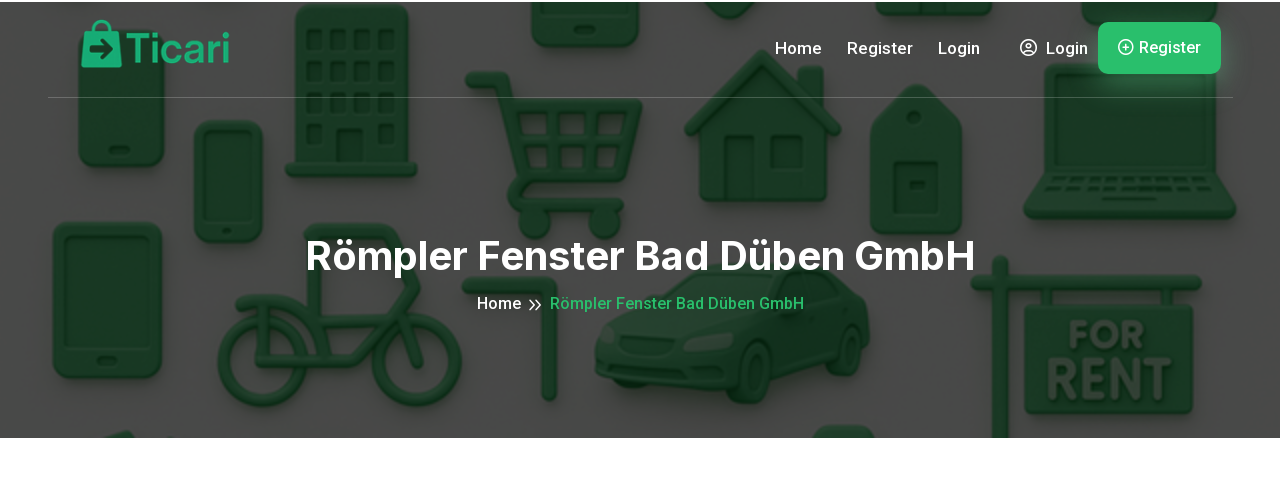

--- FILE ---
content_type: text/html;charset=UTF-8
request_url: https://www.ticari.de/firma/Roempler-Fenster-Bad-Dueben-GmbH_800792.html
body_size: 4883
content:


<!DOCTYPE html>
<html lang="de">

<head>
    <!-- meta tags -->
    <meta charset="UTF-8">
    <meta http-equiv="X-UA-Compatible" content="IE=edge">
    <meta name="viewport" content="width=device-width, initial-scale=1.0">
    <meta name="description" content="Römpler Fenster Bad Düben GmbH, Brückenstraße 5, Bad Düben, Bad Düben | Renovieren | Home Improvement">
    <meta name="keywords" content="Römpler Fenster Bad Düben GmbH, Brückenstraße 5, Bad Düben, Bad Düben, Renovieren | Home Improvement, firma">

    <!-- title -->
    <title>Römpler Fenster Bad Düben GmbH, Brückenstraße 5, Bad Düben, Bad Düben</title>

    <!-- favicon -->
    <link rel="icon" type="image/x-icon" href="/assets/img/logo/icon.png">

    <!-- css -->
    <link rel="stylesheet" href="/assets/css/bootstrap.min.css">
    <link rel="stylesheet" href="/assets/css/all-fontawesome.min.css">
    <link rel="stylesheet" href="/assets/css/animate.min.css">
    <link rel="stylesheet" href="/assets/css/magnific-popup.min.css">
    <link rel="stylesheet" href="/assets/css/owl.carousel.min.css">
    <link rel="stylesheet" href="/assets/css/nice-select.min.css">
    <link rel="stylesheet" href="/assets/css/jquery-ui.min.css">
    <link rel="stylesheet" href="/assets/css/flex-slider.min.css">
    <link rel="stylesheet" href="/assets/css/style.css">

    <meta property="og:title" content="Römpler Fenster Bad Düben GmbH, Brückenstraße 5, Bad Düben, Bad Düben" />
    <meta property="og:description" content="Römpler Fenster Bad Düben GmbH, Brückenstraße 5, Bad Düben, Bad Düben | Renovieren | Home Improvement" />
    <meta property="og:type" content="ads" />
    <meta property="og:image" content="" />
    <meta property="og:url" content="https://www.ticari.de/firma/Roempler-Fenster-Bad-Dueben-GmbH_800792.html" />

<script async src="https://pagead2.googlesyndication.com/pagead/js/adsbygoogle.js?client=ca-pub-6787366302618777" crossorigin="anonymous"></script>

<!-- Google tag (gtag.js) -->
<script async src="https://www.googletagmanager.com/gtag/js?id=AW-11552282041"></script>
<script>
  window.dataLayer = window.dataLayer || [];
  function gtag(){dataLayer.push(arguments);}
  gtag('js', new Date());

  gtag('config', 'AW-11552282041');
</script>

</head>

<body>

    <!-- preloader -->
    <div class="preloader">
        <div class="loader">
            <div class="loader-dot"></div>
            <div class="loader-dot dot2"></div>
            <div class="loader-dot dot3"></div>
            <div class="loader-dot dot4"></div>
            <div class="loader-dot dot5"></div>
        </div>
    </div>
    <!-- preloader end -->

 <!-- header area -->
    <header class="header">
        <div class="main-navigation">
            <nav class="navbar navbar-expand-lg">
                <div class="container custom-nav">
                    <a class="navbar-brand" href="https://www.ticari.de/">
                        <img src="/assets/img/logo/logo.png" class="logo-display" alt="logo">
                        <img src="/assets/img/logo/logo-dark.png" class="logo-scrolled" alt="logo">
                    </a>
                    <div class="mobile-menu-right">
                        <button class="navbar-toggler" type="button" data-bs-toggle="collapse"
                            data-bs-target="#main_nav" aria-expanded="false" aria-label="Toggle navigation">
                            <span class="navbar-toggler-btn-icon"><i class="far fa-bars"></i></span>
                        </button>
                    </div>
                    <div class="collapse navbar-collapse" id="main_nav">
                        <ul class="navbar-nav">
                            <li class="nav-item"><a class="nav-link" href="https://www.ticari.de/">Home</a></li>
                            <li class="nav-item"><a class="nav-link" href="https://www.ticari.de/register.html">Register</a></li>
                            <li class="nav-item"><a class="nav-link" href="https://www.ticari.de/login.html">Login</a></li>
                        </ul>
                        <div class="header-nav-right">
                            <div class="header-account">
                                <a href="https://www.ticari.de/login.html" class="header-account-link"><i class="far fa-user-circle"></i> Login</a>
                            </div>
                            <div class="header-btn">
                                <a href="https://www.ticari.de/register.html" class="theme-btn mt-2"><span
                                        class="far fa-plus-circle"></span>Register</a>
                            </div>
                        </div>
                    </div>
                </div>
            </nav>
        </div>

<script async src="https://pagead2.googlesyndication.com/pagead/js/adsbygoogle.js?client=ca-pub-6787366302618777" crossorigin="anonymous"></script>

    </header>
    <!-- header area end -->



    <main class="main">

        <!-- breadcrumb -->
        <div class="site-breadcrumb" style="background: url(/assets/img/breadcrumb/1.webp)">
            <div class="container">
                <h1 class="breadcrumb-title">Römpler Fenster Bad Düben GmbH</h1>
                <ul class="breadcrumb-menu">
                    <li><a href="https://www.ticari.de/">Home</a></li>
                    <li class="active">Römpler Fenster Bad Düben GmbH</li>
                </ul>
            </div>
        </div>

        <!-- product single -->
        <div class="product-single py-120">
            <div class="container">
                <div class="row">
                    <div class="col-lg-3 mb-4">
                        <div class="product-sidebar">
                            <div class="product-single-sidebar-item">
                                <h5 class="title"></h5>
                                <div class="product-single-author">
                                    <img src="/assets/img/store/01.jpg" alt="">
                                    <h6><a href="#">Römpler Fenster Bad Düben GmbH</a></h6>
                                    <span>Member seit 2018</span>
                                    <div class="product-single-author-phone">
                                        <span>
                                            <i class="far fa-phone"></i> 
                                            <span class="author-number">++49342433110</span>
                                            <span class="author-reveal-number">+49342433110</span>
                                        </span>
                                    </div>
                                    <a href="#" class="theme-border-btn w-100 mt-4"><i class="far fa-messages"></i> Send Message</a>
                                </div>
                            </div>
                        </div>
                    </div>
                    <div class="col-lg-9">
                        <div class="product-single-wrapper">
                            <div class="product-single-top mt-0 mb-4">
                                <div class="product-single-title">
                                    <h3>Renovieren | Home Improvement</h3>
                                </div>
                                <div class="product-single-btn">
                                    <a href="#"><i class="far fa-heart"></i></a>
                                    <a href="#"><i class="far fa-share-alt"></i></a>
                                    <a href="#"><i class="far fa-flag"></i></a>
                                </div>
                            </div>
                            <div class="product-single-moreinfo">
                                <ul>
                                    <li><i class="far fa-tag"></i> Römpler Fenster Bad Düben GmbH</li>
                                    <li><i class="far fa-eye"></i> 1,200 Views</li>
                                    <li><i class="far fa-location-dot"></i> Brückenstraße 5</li>
                                </ul>
                            </div>
                            <div class="product-single-description mt-4">
                                <h4 class="mb-3">Informationen</h4>
                                <p>

<table width=100% border=0 cellspacing=0 cellpadding=0>
<tr><td width=10%><img src="/images/iusers.png" alt="icon user" width=20></td><td width=30%><b>Location:</b></td><td>Römpler Fenster Bad Düben GmbH, Brückenstraße 5, Bad Düben, Bad Düben</td></tr>
<tr><td width=10%><img src="/images/imobile_phone.png" alt="icon mobile" width=20></td><td width=30%><b>Tel:</b></td><td><a href='tel:+49342433110'><font color='blue'>+49342433110</font></A></td></tr>
<tr><td width=10%><img src="/images/iglobe.png" alt="icon globe" width=20></td><td width=30%><b>Internet:</b></td><td><a href="http://www.roempler-fensterkontor.de" title="" target="_blank">http://www.roempler-fensterkontor.de</A></td></tr>
<tr><td width=10%><img src="/images/imail.png" alt="icon mail" width=20></td><td width=30%><b>Open Hours:</b></td><td>Lu.-Sa. 08:00-17:00 </td></tr>
<tr><td width=10%><img src="/images/icalculator_accept.png" alt="icon calculator" width=20></td><td width=30%><b>Rating:</b></td><td><img src="/images/icon_star.png" alt="icon star" width=20>
<img src="/images/icon_star.png" width=20><img src="/images/icon_star.png" width=20><img src="/images/icon_star.png" width=20></td></tr>
</table>

                                </p>
                            </div>
                            <div class="product-single-location mt-4">
                                <h4 class="mb-3">Location Map</h4>
                                <iframe src="https://www.google.com/maps?q=Brückenstraße 5,Bad Düben, Bad Düben&output=embed" style="border:0;" allowfullscreen="" loading="lazy"></iframe>
                            </div>
                           
                            <h2>Weitere Firmen in der Rubrik Renovieren | Home Improvement</h2>
                            <br>
                            Rubrik: Renovieren | Home Improvement<table width=100%><tr><td width='30%'><a href='/firma/Jrgen-Hansel_1496.html' target='_blank'><font color='#29BF6C'>Jürgen Hansel</font></A></td><td width='20%'>Renovieren | Home Improvement</td><td width=50%>An der Kirche 4, Hessen, Herbstein, Herbstein</td><tr><tr><td width='30%'><a href='/firma/Mnnich_3511.html' target='_blank'><font color='#29BF6C'>Mönnich</font></A></td><td width='20%'>Renovieren | Home Improvement</td><td width=50%>Giehler Straße 3, Bremen, Bremen</td><tr><tr><td width='30%'><a href='/firma/Ernst-Zimmermann-GmbH-Co_3714.html' target='_blank'><font color='#29BF6C'>Ernst Zimmermann GmbH & Co</font></A></td><td width='20%'>Renovieren | Home Improvement</td><td width=50%>Bollener Landstraße 6, Bremen, Bremen</td><tr><tr><td width='30%'><a href='/firma/Stefan-Frg_5437.html' target='_blank'><font color='#29BF6C'>Stefan Förg</font></A></td><td width='20%'>Renovieren | Home Improvement</td><td width=50%>St.-Georg-Straße 21, Bayern, Freising, Freising</td><tr><tr><td width='30%'><a href='/firma/Peter-Oskar-Garten--und-Landschaftsbau-OT-Reithofen_6908.html' target='_blank'><font color='#29BF6C'>Peter Oskar Garten- und Landschaftsbau OT Reithofen</font></A></td><td width='20%'>Renovieren | Home Improvement</td><td width=50%>An der Weide 8, Bayern, Pastetten, Pastetten</td><tr><tr><td width='30%'><a href='/firma/Parkett-Fussboden-Design-Inh-Nicole-Rudolph_7196.html' target='_blank'><font color='#29BF6C'>Parkett-Fussboden-Design Inh. Nicole Rudolph</font></A></td><td width='20%'>Renovieren | Home Improvement</td><td width=50%>Friedrich-Jacobs-Straße 3, Gotha, Gotha</td><tr><tr><td width='30%'><a href='/firma/Rodde-Friedrichsmeyer_8558.html' target='_blank'><font color='#29BF6C'>Rodde & Friedrichsmeyer</font></A></td><td width='20%'>Renovieren | Home Improvement</td><td width=50%>Köpenicker Straße 145, Berlin, Berlin</td><tr><tr><td width='30%'><a href='/firma/Johannes-Fth-Facility-Management-GmbH_11875.html' target='_blank'><font color='#29BF6C'>Johannes Fäth Facility Management GmbH</font></A></td><td width='20%'>Renovieren | Home Improvement</td><td width=50%>Otto-Hahn-Straße 1, Hessen, Eppertshausen, Eppertshausen</td><tr><tr><td width='30%'><a href='/firma/Parastu-Izadkhaste-Nezami_12285.html' target='_blank'><font color='#29BF6C'>Parastu Izadkhaste-Nezami</font></A></td><td width='20%'>Renovieren | Home Improvement</td><td width=50%>Lübecker Straße 70, Hamburg, Hamburg</td><tr><tr><td width='30%'><a href='/firma/Mainitz-Benno_16596.html' target='_blank'><font color='#29BF6C'>Mainitz Benno</font></A></td><td width='20%'>Renovieren | Home Improvement</td><td width=50%>Georgi-Dimitroff-Straße 5 , Halle, Halle, Halle</td><tr><tr><td width='30%'><a href='/firma/Patrick-Reichelt-Team-Garten--Landschaftsbau_18389.html' target='_blank'><font color='#29BF6C'>Patrick Reichelt & Team Garten- & Landschaftsbau</font></A></td><td width='20%'>Renovieren | Home Improvement</td><td width=50%>Kleinmachnower Weg 9-11, Berlin, Berlin, Weg</td><tr><tr><td width='30%'><a href='/firma/Bernd-Baumann_18470.html' target='_blank'><font color='#29BF6C'>Bernd Baumann</font></A></td><td width='20%'>Renovieren | Home Improvement</td><td width=50%>Friedrich-Ebert-Straße 10, Bayern, Helmbrechts, Helmbrechts</td><tr><tr><td width='30%'><a href='/firma/P-3-Datentechnik-GmbH_19339.html' target='_blank'><font color='#29BF6C'>P 3 Datentechnik GmbH</font></A></td><td width='20%'>Renovieren | Home Improvement</td><td width=50%>Hanns-Martin-Schleyer-Straße 41, Mönchengladbach, Mönchengladbach</td><tr><tr><td width='30%'><a href='/firma/Hagedorn-Jens-Tischlerei_19548.html' target='_blank'><font color='#29BF6C'>Hagedorn Jens Tischlerei</font></A></td><td width='20%'>Renovieren | Home Improvement</td><td width=50%>Carl-Giesecke-Straße 3, Göttingen, Göttingen</td><tr><tr><td width='30%'><a href='/firma/Hmgr-Clean_20361.html' target='_blank'><font color='#29BF6C'>Hmgr Clean</font></A></td><td width='20%'>Renovieren | Home Improvement</td><td width=50%>Abt-Oberleitner-Straße 14, Bayern, Füssen, Füssen</td><tr><tr><td width='30%'><a href='/firma/Tischlerwerkstatt-Theo-Janen_26021.html' target='_blank'><font color='#29BF6C'>Tischlerwerkstatt Theo Janßen</font></A></td><td width='20%'>Renovieren | Home Improvement</td><td width=50%>Bischof-van-Aaken-Straße 10, Kevelaer, Kevelaer</td><tr><tr><td width='30%'><a href='/firma/Hans-und-Karsten-Witthft_28635.html' target='_blank'><font color='#29BF6C'>Hans und Karsten Witthöft</font></A></td><td width='20%'>Renovieren | Home Improvement</td><td width=50%>Neuengammer Hinterdeich 96, Hamburg, Hamburg</td><tr><tr><td width='30%'><a href='/firma/Auf-und-Ab-Treppenlifte_32330.html' target='_blank'><font color='#29BF6C'>Auf und Ab Treppenlifte</font></A></td><td width='20%'>Renovieren | Home Improvement</td><td width=50%>Dr.-Faust-Straße 6, Hessen, Gelnhausen, Gelnhausen</td><tr><tr><td width='30%'><a href='/firma/KP-Elektrotechnik---Kay-Petersen-e-K-_33062.html' target='_blank'><font color='#29BF6C'>KP Elektrotechnik - Kay Petersen e.K.</font></A></td><td width='20%'>Renovieren | Home Improvement</td><td width=50%>Neumann-Reichardt-Straße 27-33, Hamburg, Hamburg</td><tr><tr><td width='30%'><a href='/firma/Amend-Gerhard-Elektro_33407.html' target='_blank'><font color='#29BF6C'>Amend Gerhard Elektro</font></A></td><td width='20%'>Renovieren | Home Improvement</td><td width=50%>Adalbert-Stifter-Straße 16, Hessen, Mörlenbach, Mörlenbach</td><tr></table>

                        </div>
                    </div>
                </div>
            </div>
        </div>
        <!-- product single -->
        
    </main>




<!-- WEB-SET Ads - AUTO - EN -->
<iframe
src='https://www.web-set.com/cgi-bin/ads/ads.cgi?t=0&r=ticari.ch&c=CH&o=N' scrollbars=0 scrolling='no' frameborder='0' width='100%' height='260' loading='lazy' title='Ads by WEB-SET' loading='lazy'>
</iframe>
<!-- WEB-SET Ads - AUTO - EN -->


   <!-- footer area -->
    <footer class="footer-area">
        <div class="footer-widget">
            <div class="container">
                <div class="row footer-widget-wrapper pt-100 pb-70">
                    <div class="col-md-6 col-lg-3">
                        <div class="footer-widget-box about-us">
                            <a href="#" class="footer-logo">
                                <img src="/assets/img/logo/logo.png" alt="">
                            </a>
                            <p class="mb-4">
                                Hier unten finden Sie unsere Koordinaten:
                            </p>
                            <ul class="footer-contact">
                                <li><i class="far fa-map-marker-alt"></i>WEB-SET.COM</li>
                                <li><a href="mailto:support@web-set.com"><i class="far fa-envelope"></i>support@web-set.com</a></li>
                            </ul>
                        </div>
                    </div>
                    <div class="col-md-6 col-lg-2">
                        <div class="footer-widget-box list">
                            <h4 class="footer-widget-title">ticari.ch</h4>
                            <ul class="footer-list">
                                <li><a href="/aboutus.html"><i class="fas fa-angle-double-right"></i> About Us</a></li>
                                <li><a href="/team.html"><i class="fas fa-angle-double-right"></i> Unser Team</a></li>
                                <li><a href="/contact.html"><i class="fas fa-angle-double-right"></i> Kontakt</a></li>
                                <li><a href="/terms.html"><i class="fas fa-angle-double-right"></i> Terms</a></li>
                                <li><a href="/privacy.html"><i class="fas fa-angle-double-right"></i> Privacy</a></li>
                            </ul>
                        </div>
                    </div>
                    <div class="col-md-6 col-lg-2">
                        <div class="footer-widget-box list">
                            <h4 class="footer-widget-title">Quick Links</h4>
                            <ul class="footer-list">
                                <li><a href="/tips.html"><i class="fas fa-angle-double-right"></i> Kaufen und Verkaufen</a></li>
                                <li><a href="/banner.html"><i class="fas fa-angle-double-right"></i> Banner Advertising</a></li>
                                <li><a href="/advertising.html"><i class="fas fa-angle-double-right"></i> Ads promoten</a></li>
                                <li><a href="/partners.html"><i class="fas fa-angle-double-right"></i> Our Partners</a></li>
                                <li><a href="https://www.ticari.ch" alt="Ticari.ch" ><i class="fas fa-angle-double-right"></i>ticari.ch</a></li>
                                <li><a href="https://www.ticari.it" alt="Ticari.it" ><i class="fas fa-angle-double-right"></i>ticari.it</a></li>
                                <li><a href="https://www.ticari.fr" alt="Ticari.fr" ><i class="fas fa-angle-double-right"></i>ticari.fr</a></li>
                                <li><a href="https://www.ticari.co.uk" alt="Ticari.co.uk" ><i class="fas fa-angle-double-right"></i>ticari.co.uk</a></li>
                     </ul>
                        </div>
                    </div>
                    <div class="col-md-6 col-lg-2">
                        <div class="footer-widget-box list">
                            <h4 class="footer-widget-title">Help & Support</h4>
                            <ul class="footer-list">
                                <li><a href="/faq.html"><i class="fas fa-angle-double-right"></i> FAQ's</a></li>
                                <li><a href="/support.html"><i class="fas fa-angle-double-right"></i> Selling Tips</a></li>
                                <li><a href="/sitemap.html"><i class="fas fa-angle-double-right"></i> Sitemap</a></li>
                            </ul>
                        </div>
                    </div>
                    <div class="col-md-6 col-lg-3">
                        <div class="footer-widget-box list">
                            <h4 class="footer-widget-title">Newsletter</h4>
                            <div class="footer-newsletter">
                                <p>Newsletter Anmeldung</p>
                                <div class="subscribe-form">
                                    <form action="https://www.ticari.ch/cgi-bin/newsletter/send.cgi">
                                        <div class="form-group">
                                            <div class="form-group-icon">
                                                <i class="far fa-envelope"></i>
                                                <input type="email" class="form-control" placeholder="Email angeben" name="youmail">
                                                <button class="theme-btn" type="submit">
                                                    <span class="far fa-paper-plane"></span>
                                                </button>
                                            </div>
                                        </div>
                                    </form>
                                </div>
                            </div>
                            <div class="footer-payment-method">
                                <h6>Zahlungsmethode</h6>
                                <div class="payment-method-img">
                                    <img src="/assets/img/payment/paypal.svg" alt="Logo Paypal">
                                    <img src="/assets/img/payment/mastercard.svg" alt="Logo Mastercard">
                                    <img src="/assets/img/payment/visa.svg" alt="Logo VISA">
                                    <img src="/assets/img/payment/discover.svg" alt="Logo Discover">
                                    <img src="/assets/img/payment/american-express.svg" alt="Logo America Express">
                                </div>
                            </div>
                        </div>
                    </div>
                </div>
            </div>
        </div>
        <div class="copyright">
            <div class="container">
                <div class="row">
                    <div class="col-md-6 align-self-center">
                        <p class="copyright-text">
                            &copy; Copyright <span id="date"></span> <a href="https://www.web-set.com"> web-set interactive GmbH </a> All Rights Reserved.
                        </p>
                    </div>
                    <div class="col-md-6 align-self-center">
                        <ul class="footer-social">
                            <li><a href="#"><i class="fab fa-linkedin-in"></i></a></li>
                        </ul>
                    </div>
                </div>
            </div>
        </div>
    </footer>

    <!-- footer area end -->

    <!-- scroll-top -->
    <a href="#" id="scroll-top"><i class="far fa-angle-up"></i></a>
    <!-- scroll-top end -->

    <!-- js -->
    <script src="/assets/js/jquery-3.6.0.min.js"></script>
    <script src="/assets/js/modernizr.min.js"></script>
    <script src="/assets/js/bootstrap.bundle.min.js"></script>
    <script src="/assets/js/imagesloaded.pkgd.min.js"></script>
    <script src="/assets/js/jquery.magnific-popup.min.js"></script>
    <script src="/assets/js/isotope.pkgd.min.js"></script>
    <script src="/assets/js/jquery.appear.min.js"></script>
    <script src="/assets/js/jquery.easing.min.js"></script>
    <script src="/assets/js/owl.carousel.min.js"></script>
    <script src="/assets/js/counter-up.js"></script>
    <script src="/assets/js/masonry.pkgd.min.js"></script>
    <script src="/assets/js/jquery.nice-select.min.js"></script>
    <script src="/assets/js/jquery-ui.min.js"></script>
    <script src="/assets/js/flex-slider.js"></script>
    <script src="/assets/js/wow.min.js"></script>
    <script src="/assets/js/main.js"></script> 

</body>
</html>



--- FILE ---
content_type: text/html; charset=ISO-8859-1
request_url: https://www.web-set.com/cgi-bin/ads/ads.cgi?t=0&r=ticari.ch&c=CH&o=N
body_size: 1078
content:

<!doctype html>
<html>
<head>
<base target="_self" />
<meta http-Equiv="Cache-Control" Content="no-cache">
<meta http-Equiv="Pragma" Content="no-cache">
<meta http-Equiv="Expires" Content="0">
<meta name="viewport" content="width=device-width, initial-scale=1">
     <style>
      body {
      margin:0;
      font-family:Arial, Helvetica, sans-serif;
      color:#000000;
      background-color: #FFFFFF; 
      }
    
    td {
      background-color: #FFFFFF;
    }
    
    a, img {
      border:none;
    }
    
    a {
      color:#0000FF;
      text-decoration:none;
    }
    
    .text_1 {
      color:#FF0000;
      font-size: 60px;
    }
    .text_2 {
      color:#FF0000;
      font-size: 30px;
      text-decoration:underline;
    }
    .text_3 {
      color:#000000;
      font-size: 20px;
    }
    .text_4 {
      color:#0000FF;
    }
   

     </style>
</head>
<body topmargin=0 leftmargin=0>

    <table width='100%' height='235' border=1 cellspacing=0 cellpadding=0><tr>
    <td valign=top align=center>
    <div class="text_1"> &#10000; </div>
    <a href="https://www.web-set.com/cgi-bin/ads/clk.cgi?r=ticari.ch&u=token.web-set.com&f=http:-s--s-www.web-set.com-s-token.html&c=156&v=7469636172692e6368746f6b656e2e7765622d7365742e636f6d687474703a2d732d2d732d7777772e7765622d7365742e636f6d2d732d746f6b656e2e68746d6c&i=1766131677" target="_blank"><div class="text_2">WS-Token: Next Big Crypto!</div>
    <br>
    <div class="text_3">Join 1,000+ Early Investors<br><br>Low Fees. Big Utility. Get WS!</div>
    <br>
    <div class="text_4">token.web-set.com</div>
    </td></tr></table>
    <a href="https://www.web-set.com/start.html" target="_blank"><font size="-1" face=Verdana><span style="background-color: yellow;text-decoration: underline;">WEB-SET Ads</span></font></A>

<!-- COUNTRY: US 3.138.153.186 -  BANNER TYPE: t=0 - n= - p=25 -->

<!-- LANG:  -->

<!-- REFERER: https://www.ticari.de/firma/Roempler-Fenster-Bad-Dueben-GmbH_800792.html -->

<!-- BROWSER: Mozilla/5.0 (Macintosh; Intel Mac OS X 10_15_7) AppleWebKit/537.36 (KHTML, like Gecko) Chrome/131.0.0.0 Safari/537.36; ClaudeBot/1.0; +claudebot@anthropic.com) -->

<!-- LOGGING: Y /ads/ticari.ch Y /adv/token.web-set.com -->

</body></html>


--- FILE ---
content_type: text/html; charset=utf-8
request_url: https://www.google.com/recaptcha/api2/aframe
body_size: 183
content:
<!DOCTYPE HTML><html><head><meta http-equiv="content-type" content="text/html; charset=UTF-8"></head><body><script nonce="RdMW--3o63W-spLpUAyEQA">/** Anti-fraud and anti-abuse applications only. See google.com/recaptcha */ try{var clients={'sodar':'https://pagead2.googlesyndication.com/pagead/sodar?'};window.addEventListener("message",function(a){try{if(a.source===window.parent){var b=JSON.parse(a.data);var c=clients[b['id']];if(c){var d=document.createElement('img');d.src=c+b['params']+'&rc='+(localStorage.getItem("rc::a")?sessionStorage.getItem("rc::b"):"");window.document.body.appendChild(d);sessionStorage.setItem("rc::e",parseInt(sessionStorage.getItem("rc::e")||0)+1);localStorage.setItem("rc::h",'1762327732435');}}}catch(b){}});window.parent.postMessage("_grecaptcha_ready", "*");}catch(b){}</script></body></html>

--- FILE ---
content_type: text/css
request_url: https://www.ticari.de/assets/css/style.css
body_size: 14597
content:
/* =====================================================
Template Name   : Clasad
Description     : Classified Ads and Listing HTML5 Template
Author          : Themesland
Version         : 1.1
=======================================================*/

/* ===================
fonts
====================== */

@import url('https://fonts.googleapis.com/css2?family=Inter:wght@400;500;600;700;800;900&family=Roboto:wght@100;300;400;500;700;900&display=swap');


/* ===================
general css
====================== */

*,
*:before,
*:after {
  box-sizing: inherit;
}

* {
  scroll-behavior: inherit !important;
}

html,
body {
  height: auto;
  width: 100%;
  margin: 0;
  padding: 0;
  overflow-x: hidden;
  box-sizing: border-box;
}

body {
  font-family: 'Roboto', sans-serif;
  font-style: normal;
  font-size: 16px;
  font-weight: normal;
  color: #757F95;
  line-height: 1.8;
}

a {
  color: #394358;
  display: inline-block;
}

a,
a:active,
a:focus,
a:hover {
  outline: none;
  -webkit-transition: all 0.3s ease-in-out;
  -moz-transition: all 0.3s ease-in-out;
  -o-transition: all 0.3s ease-in-out;
  -ms-transition: all 0.3s ease-in-out;
  transition: all 0.3s ease-in-out;
  text-decoration: none;
}

a:hover {
  color: #0049D0;
}

ul {
  margin: 0;
  padding: 0;
}

li {
  list-style: none;
}

h1,
h2,
h3,
h4,
h5,
h6 {
  color: #394358;
  margin: 0px;
  font-weight: 600;
  font-family: 'Inter', sans-serif;
  line-height: 1.2;
}

h1 {
  font-size: 40px;
}

h2 {
  font-size: 35px;
}

h3 {
  font-size: 28px;
}

h4 {
  font-size: 22px;
}

h5 {
  font-size: 18px;
}

h6 {
  font-size: 16px;
}

p {
  margin: 0px;
}

.img,
img {
  max-width: 100%;
  -webkit-transition: all 0.3s ease-out 0s;
  -moz-transition: all 0.3s ease-out 0s;
  -ms-transition: all 0.3s ease-out 0s;
  -o-transition: all 0.3s ease-out 0s;
  transition: all 0.3s ease-out 0s;
  height: auto;
}

label {
  color: #999;
  cursor: pointer;
  font-weight: 400;
}

*::-moz-selection {
  background: #d6b161;
  color: #fff;
  text-shadow: none;
}

::-moz-selection {
  background: #555;
  color: #fff;
  text-shadow: none;
}

::selection {
  background: #555;
  color: #fff;
  text-shadow: none;
}

*::-moz-placeholder {
  color: #999;
  font-size: 16px;
  opacity: 1;
}

*::placeholder {
  color: #999;
  font-size: 16px;
  opacity: 1;
}




/* ===================
preloader
====================== */

.preloader {
  position: fixed;
  width: 100%;
  height: 100%;
  background: #fff;
  top: 0;
  left: 0;
  z-index: 9999;
}

.loader {
  display: inline-block;
  height: 50px;
  width: 50px;
  position: absolute;
  left: 50%;
  top: 50%;
  margin-top: -25px;
  transform: translate(-50%, -50%);
}

.loader-dot {
  height: 8px;
  width: 8px;
  background: #29BF6C;
  border-radius: 50%;
  position: absolute;
  top: 0;
  left: calc(50% - 4px);
  transform-origin: 5px 30px;
  animation: rotate 1.5s infinite;
}

@keyframes rotate {
  from {
    transform: rotateZ(0);
  }
  to {
    transform: rotateZ(360deg);
  }
}

.loader-dot.dot2 {
  animation-delay: 0.1s;
  opacity: .9;
}

.loader-dot.dot3 {
  animation-delay: 0.2s;
  opacity: .8;
}

.loader-dot.dot4 {
  animation-delay: 0.3s;
  opacity: .7;
}

.loader-dot.dot5 {
  animation-delay: 0.4s;
  opacity: .6;
}




/* ===================
theme default css
====================== */

.ovrflow-hidden {
  overflow: hidden;
}

.text-right {
  text-align: right;
}

.space-between {
  display: flex;
  justify-content: space-between;
  align-items: center;
}

.c-pd {
  padding: 0 7rem;
}

.s-pd {
  padding: 0 12rem;
}

.h-100 {
  height: 100%;
}

.h-100vh {
  height: 100vh;
}

.bg {
  background-color: #F9F9F9;
}




/* ===================
site title css
====================== */

.site-heading {
  margin-bottom: 50px;
  position: relative;
}

.site-title-tagline {
  text-transform: uppercase;
  letter-spacing: 5px;
  font-size: 18px;
  font-weight: 600;
  color: #29BF6C;
  position: relative;
}

.site-title-tagline::before{
  content: "";
  position: absolute;
  background: #29BF6C;
  border-radius: 50px;
  width: 100%;
  height: 100%;
  left: -1px;
  bottom: -10px;
  opacity: .1;
}

.site-title {
  font-weight: 700;
  text-transform: capitalize;
  font-size: 35px;
  color: #394358;
  margin-top: 10px;
  margin-bottom: 0;
}

.site-title span {
  color: #29BF6C;
}

.site-heading p {
  margin-top: 10px;
  font-size: 18px;
}

.heading-divider {
  display: inline-block;
  position: relative;
  height: 3px;
  -webkit-border-radius: 30px;
  -moz-border-radius: 30px;
  border-radius: 30px;
  background-color: #29BF6C;
  width: 90px;
  overflow: hidden;
}

.heading-divider:after {
  content: '';
  position: absolute;
  left: 0;
  top: -1.1px;
  height: 7px;
  width: 8px;
  background-color: #ffffff;
  -webkit-animation: heading-move 5s infinite linear;
  animation: heading-move 5s infinite linear;
}

@-webkit-keyframes heading-move {
  0% {
    transform: translateX(-1px);
  }

  50% {
    transform: translateX(85px);
  }

  100% {
    transform: translateX(-1px);
  }
}

@keyframes heading-move {
  0% {
    transform: translateX(-1px);
  }

  50% {
    transform: translateX(85px);
  }

  100% {
    transform: translateX(-1px);
  }
}


@media all and (max-width: 992px) {
  .shadow-title {
    font-size: 100px;
  }
}



/* ===================
margin & padding
====================== */

.pb-140 {
  padding-bottom: 140px;
}

.pd-50 {
  padding: 50px 0;
}

.py-120 {
  padding: 120px 0;
}

.pt-120 {
  padding-top: 120px;
}

.pb-120 {
  padding-bottom: 120px;
}

.pt-0 {
  padding-top: 0px;
}

.pt-10 {
  padding-top: 10px;
}

.pt-20 {
  padding-top: 20px;
}

.pt-30 {
  padding-top: 30px;
}

.pt-40 {
  padding-top: 40px;
}

.pt-50 {
  padding-top: 50px;
}

.pt-60 {
  padding-top: 60px;
}

.pt-70 {
  padding-top: 70px;
}

.pt-80 {
  padding-top: 80px;
}

.pt-90 {
  padding-top: 90px;
}

.pt-100 {
  padding-top: 100px;
}

.pb-0 {
  padding-bottom: 0px;
}

.pb-10 {
  padding-bottom: 10px;
}

.pb-20 {
  padding-bottom: 20px;
}

.pb-30 {
  padding-bottom: 30px;
}

.pb-40 {
  padding-bottom: 40px;
}

.pb-50 {
  padding-bottom: 50px;
}

.pb-60 {
  padding-bottom: 60px;
}

.pb-70 {
  padding-bottom: 70px;
}

.pb-80 {
  padding-bottom: 80px;
}

.pb-90 {
  padding-bottom: 90px;
}

.pb-100 {
  padding-bottom: 100px;
}

.mt-0 {
  margin-top: 0px;
}

.mt-10 {
  margin-top: 10px;
}

.mt-20 {
  margin-top: 20px;
}

.mt-30 {
  margin-top: 30px;
}

.mt-40 {
  margin-top: 40px;
}

.mt-50 {
  margin-top: 50px;
}

.mt-60 {
  margin-top: 60px;
}

.mt-70 {
  margin-top: 70px;
}

.mt-80 {
  margin-top: 80px;
}

.mt-90 {
  margin-top: 90px;
}

.mt-100 {
  margin-top: 100px;
}

.mb-0 {
  margin-bottom: 0px;
}

.mb-10 {
  margin-bottom: 10px;
}

.mb-20 {
  margin-bottom: 20px;
}

.mb-30 {
  margin-bottom: 30px;
}

.mb-40 {
  margin-bottom: 40px;
}

.mb-50 {
  margin-bottom: 50px;
}

.mb-60 {
  margin-bottom: 60px;
}

.mb-70 {
  margin-bottom: 70px;
}

.mb-80 {
  margin-bottom: 80px;
}

.mb-90 {
  margin-bottom: 90px;
}

.mb-100 {
  margin-bottom: 100px;
}

.mr-300 {
  margin-right: 300px;
}

.ml-300 {
  margin-left: 300px;
}

.pos-rel {
  position: relative;
  z-index: 1;
}

/* ===================
theme button
====================== */

.theme-btn {
  background: #29BF6C;
  color: #fff;
  border: 2px solid transparent;
  font-size: 16px;
  font-weight: 500;
  padding: 12px 20px;
  border: none;
  border-radius: 10px;
  position: relative;
  overflow: hidden;
  box-shadow: 0 10px 30px 0 rgb(106 209 151 / 40%);
  transition: all 0.3s ease-out;
  z-index: 1;
}

.theme-btn:hover {
  background: #F85C70;
  color: #fff;
  box-shadow: 0 10px 30px 0 rgb(248 92 112 / 40%);
}

.theme-border-btn{
  border: 2px solid #29BF6C;
  color: #29BF6C;
  font-size: 16px;
  font-weight: 500;
  padding: 10px 20px;
  border-radius: 10px;
  position: relative;
  transition: all 0.3s ease-out;
  z-index: 1;
}

.theme-border-btn:hover{
  background: #29BF6C;
  color: #fff;
  box-shadow: 0 10px 30px 0 rgb(106 209 151 / 40%);
}

.theme-border-btn i,
.theme-btn i {
  margin-left: 5px;
}

.theme-border-btn span,
.theme-btn span {
  margin-right: 5px;
}




/* ===================
container
====================== */

@media (min-width: 1200px) {

  .container,
  .container-sm,
  .container-md,
  .container-lg,
  .container-xl {
    max-width: 1185px;
  }
}


/* ===================
scroll-top css
====================== */

#scroll-top {
  display: none;
  position: fixed;
  bottom: 20px;
  right: 30px;
  z-index: 99;
  font-size: 25px;
  border: none;
  outline: none;
  border-radius: 8px;
  color: #fff;
  background: #29BF6C;
  cursor: pointer;
  width: 50px;
  height: 50px;
  line-height: 50px;
  text-align: center;
  transition: all .5s ease-in-out;
  z-index: 1;
}


@media all and (min-width: 768px) and (max-width: 1199px) {
  #scroll-top {
    bottom: 100px;
  }
}




/* ===================
nav menu css
====================== */

.main {
  margin-top: -6rem;
}

@media all and (min-width: 992px) {
  .navbar .nav-item .nav-link {
    margin-right: 25px;
    padding: 30px 0 30px 0;
    font-size: 17px;
    font-weight: 500;
    color: #fff;
    text-transform: capitalize;
  }

  .navbar .nav-item:last-child .nav-link {
    margin-right: 0;
  }

  .navbar .nav-item .dropdown-menu {
    display: block;
    opacity: 0;
    visibility: hidden;
    transition: .3s;
    margin-top: 0;
    padding: 8px;
    border: none;
    left: -15px;
    border-radius: 12px;
    background: #fff;
    width: 220px;
    box-shadow: 0 0 50px 0 rgb(32 32 32 / 15%);
  }

  .navbar .nav-item .dropdown-menu::before {
    content: "\f0d8";
    position: absolute;
    font-family: "Font Awesome 6 Pro";
    color: #fff;
    font-size: 50px;
    font-weight: bold;
    left: 25px;
    top: -45px;
  }

  .navbar .nav-item .dropdown-menu li {
    border-bottom: 1px solid #eee;
  }

  .navbar .nav-item .dropdown-menu li:last-child {
    margin-bottom: 0;
    border-bottom: none;
  }

  .navbar .nav-item .dropdown-menu .dropdown-item {
    font-size: 16px;
    font-weight: 500;
    padding: 10px 0px 10px 20px;
    color: #394358;
    position: relative;
    text-transform: capitalize;
    transition: all .5s ease-in-out;
    z-index: 1;
  }

  .navbar .nav-item .dropdown-menu .dropdown-item:hover {
    background: transparent;
    color: #29BF6C;
    padding-left: 30px;
  }

  .navbar .nav-item .dropdown-menu .dropdown-item::before {
    content: "\f111";
    position: absolute;
    font-family: "Font Awesome 6 pro";
    left: 12px;
    top: 20.5px;
    color: #29BF6C;
    font-weight: bold;
    font-size: 6px;
    transform: scale(0, 0);
    transition: all .5s ease-in-out;
    z-index: -1;
  }

  .navbar .nav-item .dropdown-menu .dropdown-item:hover::before {
    transform: scale(1, 1);
  }

  .navbar .nav-item .nav-link {
    position: relative;
  }

  .navbar .nav-item .nav-link.active,
  .navbar .nav-item:hover .nav-link {
    color: #29BF6C;
    position: relative;
  }

  .navbar .nav-item .nav-link.active::before{
    content: "";
    position: absolute;
    height: 3px;
    width: 100%;
    bottom: -2px;
    left: 0;
    border-radius: 50px;
    background: #29BF6C;
  }

  .navbar .nav-item:hover .dropdown-menu {
    transition: .3s;
    opacity: 1;
    visibility: visible;
    top: 100%;
    transform: rotateX(0deg);
  }

  .navbar .dropdown-menu-end {
    right: 0;
    left: auto;
  }

  .navbar .dropdown-menu.fade-down {
    top: 80%;
    transform: rotateX(-75deg);
    transform-origin: 0% 0%;
  }

  .navbar .dropdown-menu.fade-up {
    top: 140%;
  }

  .header-nav-right {
    display: flex;
    align-items: center;
    justify-content: center;
    gap: 15px;
    margin-left: 40px;
  }

  .header-account-link{
    color: #fff;
    font-size: 17px;
    font-weight: 500;
    margin-right: 10px;
  }

  .header-account-link i{
    margin-right: 5px;
  }

  .header-account-link:hover{
    color: #29BF6C;
  }

  #main_nav {
    justify-content: flex-end;
  }

}


/*bootstrap nav*/
.navbar {
  background: transparent;
  padding-top: 0px;
  padding-bottom: 0px;
  z-index: 999;
}

.navbar .custom-nav {
  border-bottom: 1px solid rgba(255, 255, 255, 0.2);
}

.navbar.fixed-top {
  background: #fff;
  box-shadow: 0 0 15px rgba(0, 0, 0, 0.17);
  animation: slide-down 0.7s;
}

.navbar.fixed-top .nav-item .nav-link {
  color: #394358;
}

.navbar.fixed-top .nav-item .nav-link.active,
.navbar.fixed-top .nav-item:hover .nav-link {
  color: #29BF6C;
}

.navbar.fixed-top .header-account-link {
  color: #394358;
}

.navbar.fixed-top .header-account-link:hover {
  color: #29BF6C;
}




@keyframes slide-down {
  0% {
    transform: translateY(-100%);
  }

  100% {
    transform: translateY(0);
  }
}

.navbar .navbar-brand .logo-display {
  display: block;
}

.navbar .navbar-brand .logo-scrolled {
  display: none;
}

.navbar.fixed-top .navbar-brand .logo-display {
  display: none;
}

.navbar.fixed-top .navbar-brand .logo-scrolled {
  display: block;
}

button.navbar-toggler:focus {
  outline: none;
  box-shadow: none;
}

.navbar-toggler-btn-icon {
  display: inline-block;
  width: inherit;
  height: inherit;
}

.navbar-brand {
  margin-right: 0;
}

.navbar-brand img {
  width: 190px;
}

/* dropdown toggler */
.dropdown-toggle::after {
  display: inline-block;
  margin-left: 5px;
  vertical-align: baseline;
  font-family: 'Font Awesome 6 Pro';
  content: "\f107";
  font-weight: 600;
  border: none;
  font-size: 14px;
}


@media all and (max-width: 1199px) {
  .header-nav-right {
    gap: 5px;
    margin-left: 15px;
  }

  .navbar .nav-item .nav-link {
    margin-right: 15px;
  }

  .navbar .header-btn {
    display: none;
  }
}


/* mobile menu */
.mobile-menu-right {
  display: none;
}

@media all and (max-width: 991px) {
  .navbar {
    top: 0;
    right: 0;
    left: 0;
    position: fixed;
  }

  .navbar-bg {
    height: 59px;
  }

  .navbar-bg::before {
    transform: translateY(0px) skew(-15deg);
    left: -8px;
  }

  .navbar-brand {
    padding-left: 10px;
  }

  .navbar-brand img {
    width: 130px;
  }

  .navbar-collapse {
    max-height: 220px;
    overflow: hidden;
    overflow-y: auto;
    padding: 0 20px;
    background-color: #fff;
  }

  .dropdown-toggle::after {
    float: right;
  }

  .navbar .nav-item .nav-link {
    color: #394358;
    font-weight: 700;
    transition: all .5s ease-in-out;
  }

  .navbar .nav-item .nav-link:hover {
    color: #29BF6C !important;
  }

  .navbar-toggler {
    padding: 0;
    border: none;
  }

  .mobile-menu-right {
    display: flex;
    align-items: center;
  }

  .mobile-menu-link {
    font-size: 20px;
    color: #394358;
    font-weight: 500;
    padding-right: 20px;
    margin-bottom: 0px;
    position: relative;
  }

  .mobile-menu-link:hover {
    color: #29BF6C;
  }

  .navbar-toggler-btn-icon {
    font-size: 25px;
    color: #fff;
    font-weight: 500;
  }

  .navbar.fixed-top .mobile-menu-link {
    color: #394358;
  }

  .navbar.fixed-top .navbar-toggler-btn-icon {
    color: #394358;
  }

  .navbar .dropdown-menu {
    border-radius: 8px;
  }

  .header-nav-right {
    display: none;
  }

}



/* ======================
multi level dropdown menu
========================= */

.navbar .nav-item .dropdown-submenu {
  position: relative;
}

.navbar .nav-item .dropdown-submenu .dropdown-menu::before {
  display: none;
}

.navbar .nav-item .dropdown-submenu a::after {
  transform: rotate(-90deg);
  position: absolute;
  right: 15px;
  top: 12px;
  font-weight: 600;
}

.navbar .nav-item .dropdown-submenu a:hover {
  background: transparent;
  color: #fff;
}

.navbar .nav-item .dropdown-submenu .dropdown-menu {
  top: 120%;
  left: 100%;
  opacity: 0;
  visibility: hidden;
}

.navbar .nav-item .dropdown-submenu:hover .dropdown-menu {
  top: 0;
  opacity: 1;
  visibility: visible;
}

@media all and (max-width: 991px) {
  .navbar .nav-item .dropdown-submenu .dropdown-menu {
    margin: 0 17px;
  }

  .navbar .nav-item .dropdown-submenu .dropdown-menu {
    opacity: unset;
    visibility: unset;
  }

  .navbar .nav-item .dropdown-submenu a::after {
    top: 4px;
  }

  .navbar .nav-item .dropdown-submenu a:hover {
    color: #29BF6C;
  }
}




/* ===================
hero css 
====================== */

.hero-section {
  position: relative;
}

.hero-single {
  padding-top: 200px;
  padding-bottom: 150px;
  background-position: center !important;
  background-size: cover !important;
  background-repeat: no-repeat !important;
  display: flex;
  align-items: center;
  justify-content: center;
  position: relative;
  z-index: 1;
}

.hero-single::before {
  content: "";
  position: absolute;
  width: 100%;
  height: 100%;
  left: -0.5px;
  top: 0;
  background: rgba(0, 0, 0, .7);
  z-index: -1;
}

.hero-single .hero-content {
  display: flex;
  flex-direction: column;
  justify-content: center;
  height: 100%;
}

.hero-single .hero-content .hero-title {
  color: #fff;
  font-size: 65px;
  font-weight: 600;
  margin: 20px 0;
  text-transform: capitalize;
}

.hero-single .hero-content .hero-title span {
  color: #29BF6C;
}

.hero-single .hero-content .hero-sub-title {
  color: #29BF6C;
  font-size: 22px;
  letter-spacing: 5px;
  position: relative;
  font-weight: 700;
  text-transform: uppercase;
}

.hero-single .hero-content p {
  color: #fff;
  font-size: 22px;
  line-height: 30px;
  font-weight: 500;
  margin-bottom: 40px;
  text-transform: capitalize;
}

.hero-single .hero-content .hero-btn {
  gap: 1rem;
  display: flex;
  margin-top: 1rem;
  justify-content: start;
}

.hero-slider.owl-theme .owl-nav {
  margin-top: 0px;
}

.hero-slider.owl-theme .owl-nav [class*=owl-] {
  color: #29BF6C;
  font-size: 25px;
  margin: 0;
  padding: 0;
  background: #fff;
  display: inline-block;
  cursor: pointer;
  height: 55px;
  width: 55px;
  border-radius: 50px;
  line-height: 55px;
  text-align: center;
  transition: all .5s ease-in-out;
}

.hero-slider.owl-theme .owl-nav [class*=owl-]:hover {
  background: #29BF6C;
  color: #fff;
}

.hero-slider.owl-theme .owl-nav .owl-prev {
  left: 40px;
}

.hero-slider.owl-theme .owl-nav .owl-next {
  right: 40px;
}

.hero-slider.owl-theme .owl-nav .owl-prev,
.hero-slider.owl-theme .owl-nav .owl-next {
  position: absolute;
  top: 50%;
  transform: translate(0, -50%);
}

@media all and (max-width: 1199px) {

  .hero-single .hero-content .hero-title {
    font-size: 37px;
  }

  .hero-slider.owl-theme .owl-nav .owl-prev,
  .hero-slider.owl-theme .owl-nav .owl-next {
    top: unset;
    bottom: 45px !important;
  }

  .hero-slider.owl-theme .owl-nav .owl-prev {
    left: unset;
    right: 120px;
  }

  .hero-slider.owl-theme .owl-nav .owl-next {
    right: 40px;
  }

}

@media all and (max-width: 991px) {

  .hero-single .hero-content .hero-title {
    font-size: 45px;
  }

  .hero-single .hero-content .hero-btn .theme-btn {
    padding: 12px 15px
  }

}

@media all and (max-width: 767px) {

  .hero-single .hero-content .hero-sub-title {
    font-size: 18px;
  }

  .hero-single .hero-content .theme-btn {
    padding-left: 20px;
  }

}




/* =====================
search css
===================== */

.search-wrapper {
  background: #fff;
  padding: 30px;
  margin-top: 70px;
  border-radius: 15px;
  box-shadow: 0 0 40px 5px rgb(0 0 0 / 5%);
}

.search-form {
  position: relative;
}

.search-form .form-group {
  text-align: left;
}

.search-form .form-group-icon{
  position: relative;
}

.search-form .form-group-icon i {
  position: absolute;
  left: 15px;
  top: 20px;
}

.search-form .form-control {
  border-radius: 12px;
  padding: 15px 18px 15px 40px;
  box-shadow: none;
  color: #757F95;
}

.search-form .form-control::placeholder {
  color: #757F95;
}

.search-form .nice-select {
  width: 100%;
  height: 56px;
  line-height: 55px;
  border-radius: 12px;
  padding-left: 40px;
  font-size: 16px;
  border-color: #CED4DA;
  color: #757F95;
}

.search-form .form-control:focus,
.search-form .nice-select:focus {
  border-color: #29BF6C;
}

.search-form .nice-select .list {
  width: 100%;
  border: none;
  border-radius: 12px;
  padding: 10px;
  height: 300px;
  overflow-y: auto;
  box-shadow: 0px 0px 50px 0px rgb(32 32 32 / 15%);
}

.search-form .nice-select ::-webkit-scrollbar {
  width: 8px;
}

.search-form .nice-select ::-webkit-scrollbar-track {
  background: #f1f1f1; 
  border-radius: 0 50px 50px 0;
}
 
.search-form .nice-select ::-webkit-scrollbar-thumb {
  background: #29BF6C; 
  border-radius: 50px;
}

.search-form .nice-select ::-webkit-scrollbar-thumb:hover {
  background: #FF6B6B; 
}

.search-form .nice-select .option.focus,
.search-form .nice-select .option.selected.focus,
.search-form .nice-select .option:hover {
  background: #F6F6F6;
  color: #29BF6C;
  border-radius: 8px;
}

.search-form .nice-select:after {
  width: 8px;
  height: 8px;
  margin-top: -5px;
  right: 15px;
}

.search-form .theme-btn {
  width: 100%;
  padding: 13px 20px;
}

.search-keyword{
  margin-top: 20px;
}

.search-keyword a{
  margin-left: 10px;
  padding: 0px 12px;
  border: 2px solid #29BF6C;
  color: #29BF6C;
  border-radius: 50px;
}

.search-keyword a:hover{
  background: #29BF6C;
  color: #fff;
}

.search-area{
  position: relative;
  margin-top: -150px;
  z-index: 1;
}


@media all and (max-width: 991px) {
  .search-form .form-group,
  .search-form .price-range-slider,
  .search-form .nice-select {
    margin-bottom: 25px;
  }

  .search-keyword a{
    margin: 5px;
  }
}

@media all and (max-width: 767px) {
  .search-area{
    margin-top: -120px;
  }
}




/* =====================
price range slider
===================== */

.ui-slider-handle {
  top: -0.4em !important;
  border-radius: 50px;
  background: #fff !important;
  border: 4px solid #29BF6C !important;
}

.ui-widget.ui-widget-content {
  background: #E6E9EC;
  border: none;
  border-radius: 50px;
  height: 0.4em;
}

.ui-widget-header {
  background: #29BF6C;
}

.priceRange {
  background: transparent;
  border: none;
  font-weight: 500;
  outline: none;
}

.price-range-slider label {
  color: #6C7592;
}




/* =====================
play btn
===================== */

.play-btn {
  display: inline-block;
  padding: 0;
  height: 75px;
  width: 75px;
  line-height: 75px;
  font-size: 20px;
  text-align: center;
  background: #29BF6C;
  color: #fff !important;
  position: absolute;
  border-radius: 50%;
  z-index: 1;
}

.play-btn i::after {
  content: "";
  position: absolute;
  height: 100%;
  width: 100%;
  top: 0;
  left: 0;
  z-index: -1;
  background-color: #29BF6C;
  border-radius: 50px;
  animation: ripple-wave 1s linear infinite;
  -webkit-transform: scale(1);
  transform: scale(1);
  transition: all 0.5s ease-in-out;
}

@keyframes ripple-wave {
  0% {
    opacity: 0.8;
    -webkit-transform: scale(0.9);
    transform: scale(0.9);
  }

  100% {
    opacity: 0;
    -webkit-transform: scale(2);
    transform: scale(2);
  }
}



/* ===================
category css
====================== */

.category-area {
  position: relative;
}

.category-wrapper h5{
  color: #fff;
}

.category-item {
  width: 100%;
  text-align: center;
  padding: 20px 15px;
  margin-bottom: 25px;
  background: #fff;
  border-radius: 15px;
  position: relative;
  box-shadow: 0 0 40px 5px rgb(0 0 0 / 5%);
  transition: all .5s ease-in-out;
}

.category-item:hover {
  transform: translateY(-5px);
}

.category-icon {
  line-height: 1;
  font-size: 40px;
  color: #29BF6C;
  margin-bottom: 15px;
}

.category-title {
  margin-bottom: 15px;
  color: #394358;
  font-size: 18px;
}

.category-listing {
  display: inline-block;
  background: #29BF6C;
  color: #fff;
  padding: 0px 15px;
  border-radius: 50px;
  font-weight: 500;
}



/* ===================
product css
====================== */

.product-area{
  position: relative;
}

.product-item{
  background: #fff;
  border-radius: 10px;
  padding: 5px;
  margin-bottom: 25px;
  box-shadow: 0 0 40px 5px rgb(0 0 0 / 5%);
  transition: all .5s ease-in-out;
}

.product-item:hover{
  transform: translateY(-7px);
}

.product-img{
  position: relative;
}

.product-img img{
  border-radius: 10px;
}

.product-favorite{
  position: absolute;
  width: 35px;
  height: 35px;
  line-height: 36px;
  border-radius: 50px;
  text-align: center;
  background: #FF6B6B;
  color: #fff;
  right: 8px;
  top: 8px;
  z-index: 1;
}

.product-favorite:hover{
  background: #29BF6C;
  color: #fff;
}

.product-status{
  position: absolute;
  color: #fff;
  font-weight: 500;
  font-size: 14px;
  padding: 0px 12px;
  border-radius: 50px;
  left: 10px;
  top: 10px;
  z-index: 1;
}

.product-status.new{
  background: #FF6B6B;
}

.product-status.featured{
  background: #29BF6C;
}

.product-status.trending{
  width: 40px;
  height: 40px;
  left: 0;
  top: 0;
  border-radius: 10px 0 0 0;
  padding: 0;
  padding-left: 8px;
  background: #FF6B6B;
  clip-path: polygon(0 0, 100% 0, 100% 0, 0 100%);
}

.product-content{
  padding: 10px 10px 5px 10px;
}

.product-top{
  display: flex;
  align-items: center;
  justify-content: space-between;
  gap: 10px;
  margin-top: 5px;
}

.product-category{
  display: flex;
  align-items: center;
  gap: 7px;
}

.product-category-icon{
  width: 30px;
  height: 30px;
  line-height: 30px;
  background: #29BF6C;
  color: #fff;
  font-size: 15px;
  border-radius: 50px;
  text-align: center;
}

.product-category-title a:hover{
  color: #29BF6C;
}

.product-rate i{
  color: #FFBA00;
}

.product-rate span{
  font-weight: 500;
}

.product-info{
  margin-top: 15px;
}

.product-info h5 a:hover{
  color: #29BF6C;
}

.product-info p{
  margin-top: 5px;
}

.product-price{
  color: #FF6B6B;
  font-size: 20px;
  font-weight: 600;
  margin-left: 5px;
}

.product-bottom{
  display: flex;
  align-items: center;
  justify-content: space-between;
  padding-top: 6px;
  margin-top: 10px;
  border-top: 1px solid rgba(0, 0, 0, .05);
}

.product-text-btn{
  font-weight: 500;
  color: #29BF6C;
}

.product-text-btn:hover{
  color: #FF6B6B;
}

.product-slider .product-item {
  box-shadow: none;
  border: 2px solid rgba(0, 0, 0, .05);
}

.product-slider .product-item:hover {
  transform: none;
}

.product-slider .owl-dots {
  text-align: center;
  margin-top: 10px;
}

.product-slider .owl-dots .owl-dot span {
  background: transparent;
  border: 2px solid #29BF6C;
  margin: 5px;
  border-radius: 50px;
  width: 12px;
  height: 12px;
  display: inline-block;
  transition: all .5s ease-in-out;
}

.product-slider .owl-dots .owl-dot.active span {
  background: #29BF6C;
}


/* product sort */
.product-sort{
  display: flex;
  justify-content: space-between;
  align-items: center;
  background: #fff;
  margin-bottom: 25px;
  padding: 10px 10px 10px 15px;
  border-radius: 10px;
  box-shadow: 0 0 40px 5px rgb(0 0 0 / 5%);
}

.product-sort-list-grid a{
  width: 35px;
  height: 35px;
  line-height: 33px;
  border-radius: 6px;
  text-align: center;
  border: 1px solid #CED4DA;
  color: #394358;
}

.product-sort-list-grid a.active{
  border-color: #29BF6C;
  color: #29BF6C;
}

.product-sort .nice-select {
  width: 100%;
  height: 46px;
  line-height: 45px;
  border-radius: 8px;
  padding-left: 20px;
  font-size: 16px;
  border-color: #CED4DA;
  color: #757F95;
}

.product-sort .form-control:focus,
.product-sort .nice-select:focus {
  border-color: #29BF6C;
}

.product-sort .nice-select .list {
  width: 100%;
  border: none;
  border-radius: 12px;
  padding: 10px;
  box-shadow: 0px 0px 50px 0px rgb(32 32 32 / 15%);
}

.product-sort .nice-select .option.focus,
.product-sort .nice-select .option.selected.focus,
.product-sort .nice-select .option:hover {
  background: #F6F6F6;
  color: #29BF6C;
  border-radius: 8px;
}

.product-sort .nice-select:after {
  width: 8px;
  height: 8px;
  margin-top: -5px;
  right: 15px;
}


/* product sidebar */
.product-sidebar{
  padding: 20px;
  background: #fff;
  border-radius: 15px;
  box-shadow: 0 0 40px 5px rgb(0 0 0 / 5%);
}

.product-sidebar .search-form{
  box-shadow: none;
  background: none;
  border-radius: 0;
}

.product-sidebar .form-group{
  margin-bottom: 20px !important;
}

.product-sidebar .search-form div[class*='col-']{
  border-right: 0;
}

.product-sidebar .form-control,
.product-sidebar .nice-select{
  border: 1px solid #CED4DA;
}

.product-sidebar .form-check-input{
  margin-top: 7px;
  box-shadow: none;
}

.product-sidebar .form-check-input:focus{
  border-color: #29BF6C;
}

.product-sidebar .nice-select {
  margin-bottom: 20px;
}

.sidebar-category a{
  margin-bottom: 8px;
  display: block;
  color: #757F95;
}

.sidebar-category a:hover{
  color: #29BF6C;
}

.sidebar-category a i{
  width: 25px;
  color: #29BF6C;
}

.sidebar-category a span{
  float: right;
}

.product-sidebar label{
  color: #757F95;
}


@media all and (min-width: 992px) {
  .product-list .product-item {
    display: flex;
    gap: 15px;
  }

  .product-list .product-img img {
    width: 290px;
  }

  .product-list .product-content {
    flex: 1;
  }
}

@media all and (max-width: 767px) {
  .product-sort{
    flex-direction: column;
    gap: 25px;
    padding: 20px;
  }

  .product-sort-box{
    width: 100%;
  }
}



/* ===================
product single css 
====================== */

.product-single{
  position: relative;
}

.product-single-slider{
  position: relative;
}

.product-single-slider img{
  border-radius: 12px;
}

.product-single .flex-control-thumbs{
  margin-top: 20px;
}

.product-single .flex-control-thumbs li{
  width: 18.6%;
  padding: 0;
  margin-right: 15px;
}

.product-single .flex-control-thumbs li:last-child{
  margin-right: 0;
}

.product-single .flex-control-thumbs img{
  padding: 0;
  border: none;
}

.product-single .flex-direction-nav .flex-next,
.product-single .flex-direction-nav .flex-prev{
  margin-top: -75px;
  line-height: 39px !important;
  border-radius: 50px;
}

.product-single .flex-direction-nav .flex-next{
  right: 20px;
}

.product-single .flex-direction-nav .flex-prev{
  left: 20px;
}

.product-single-top{
  display: flex;
  justify-content: space-between;
  margin-top: 30px;
}

.product-single-title p{
  margin-top: 10px;
}

.product-single-btn a{
  display: inline-block;
  padding: 4px 12px;
  margin-right: 5px;
  border-radius: 10px;
  border: 1px solid rgba(0, 0, 0, .1);
}

.product-single-btn a:hover{
  border-color: #29BF6C;
  color: #29BF6C;
}

.product-single-price{
  font-size: 30px;
  font-weight: 700;
  margin-top: 10px;
  color: #F85C70;
}

.product-single-moreinfo{
  padding-bottom: 20px;
  margin-top: 10px;
  margin-bottom: 20px;
  border-bottom: 1px solid rgba(0, 0, 0, .08);
}

.product-single-moreinfo li{
  display: inline-block;
  margin-right: 15px;
}

.product-single-feature-meta li{
  display: inline-block;
  margin-right: 15px;
}

.product-single-feature-meta span{
  font-weight: 500;
  margin-right: 8px;
}

.product-single-feature-list{
  margin-top: 15px;
}

.product-single-feature-list li{
  margin-bottom: 5px;
}

.product-single-feature-list li i{
  margin-right: 5px;
  color: #29BF6C;
}

.product-single-location iframe{
  width: 100%;
  height: 300px;
  border-radius: 12px;
}

.product-single-sidebar-item .title{
  padding-bottom: 15px;
  margin-bottom: 20px;
  border-bottom: 1px solid rgba(0, 0, 0, .08);
}

.product-single-author{
  text-align: center;
}

.product-single-author img{
  width: 70px;
  border-radius: 50px;
  margin-bottom: 10px;
}

.product-single-author h6 a:hover{
  color: #29BF6C;
}

.product-single-author-phone{
  background: #F2F2F2;
  border-radius: 10px;
  margin-top: 20px;
  padding: 10px 5px;
  cursor: pointer;
}

.product-single-author-phone span{
  color: #29BF6C;
  font-size: 18px;
  font-weight: 500;
}

.product-single-author-phone p{
  font-size: 14px;
}

.product-single-author .author-reveal-number{
  display: none;
}

.product-single-safety li{
  margin-bottom: 5px;
}

.product-single-safety li i{
  color: #29BF6C;
  margin-right: 5px;
}


/* star rating */
.star-rating-wrapper {
  display: inline-block;
}

.star-rating-box {
  direction: rtl !important;
}

.star-rating-box label {
  display: inline-block;
  color: #D4D4D4;
  cursor: pointer;
  font-size: 38px;
  transition: color 0.2s;
}

.star-rating-box input {
  display: none;
}

.star-rating-box label:hover,
.star-rating-box label:hover ~ label,
.star-rating-box input:checked ~ label {
  color: #F8A611;
}


@media all and (max-width: 1199px) {
  .product-single .flex-control-thumbs li{
    width: 18%;
  }
}

@media all and (max-width: 767px) {
  .product-single .flex-control-thumbs li{
    margin-right: 5px;
  }

  .product-single-top{
    flex-direction: column;
    gap: 15px;
  }
}



/* ===================
about css 
====================== */

.about-area {
  position: relative;
  display: block;
}

.about-left {
  position: relative;
  margin: 0 40px 0 20px;
}

.about-img img {
  border-radius: 12px;
}

.about-img::before {
  content: "";
  position: absolute;
  width: 200px;
  height: 200px;
  border: 20px solid #29BF6C;
  border-radius: 50%;
  left: -50px;
  top: -50px;
  z-index: -1;
}

.about-shape {
  position: absolute;
  right: -20px;
  bottom: -20px;
  z-index: -1;
}

.about-right {
  position: relative;
  display: block;
}

.about-list-wrapper {
  position: relative;
  display: block;
  margin-top: 15px;
  margin-bottom: 35px;
}

.about-list {
  position: relative;
  display: block;
}

.about-list li {
  position: relative;
  display: flex;
  align-items: center;
  gap: 10px;
  margin-top: 5px;
}

.about-list li .about-icon {
  position: relative;
  display: flex;
  align-items: center;
}

.about-list li .about-icon span {
  font-size: 20px;
  color: #29BF6C;
}

.about-bottom {
  display: flex;
  align-items: center;
  gap: 25px;
}



@media all and (max-width: 991px) {
  .about-left {
    margin-bottom: 60px;
  }
}




/* ===================
video css 
====================== */

.video-content {
  position: relative;
  background-repeat: no-repeat;
  background-position: center;
  background-size: cover;
  border-radius: 0px;
}

.video-content::before {
  content: "";
  position: absolute;
  background: rgba(0, 0, 0, 0.4);
  width: 100%;
  height: 100%;
  left: 0;
  top: 0;
  border-radius: 0px;
}

.video-wrapper {
  position: relative;
  display: flex;
  justify-content: center;
  height: 450px;
  z-index: 100;
}

.video-area .play-btn {
  display: inline-block;
  padding: 0;
  height: 75px;
  width: 75px;
  text-align: center;
  position: absolute;
  border-radius: 50%;
  top: 50%;
  left: 50%;
  transform: translate(-50%, -50%);
}


@media all and (max-width: 767px) {
  .video-wrapper {
    height: 250px;
  }

  .video-wrapper h1 {
    font-size: 28px;
    margin-top: 25px;
  }
}



/* ===================
step/process css 
====================== */

.process-area {
  position: relative;
}

.process-item {
  position: relative;
  border-radius: 15px;
  padding: 25px;
  margin-bottom: 25px;
  background: #F9F9F9;
  transition: all .5s ease-in-out;
}

.process-item:hover{
  transform: translateY(-7px);
}

.process-count {
  position: absolute;
  font-weight: 800;
  font-size: 50px;
  line-height: 1;
  right: 20px;
  top: 20px;
  color: #29BF6C;
  opacity: .1;
}

.process-icon{
  height: 70px;
  width: 70px;
  line-height: 70px;
  border-radius: 50px;
  font-size: 35px;
  color: #fff;
  text-align: center;
  background: #29BF6C;
  margin-bottom: 20px;
}

.process-content h5{
  margin-bottom: 5px;
  font-size: 20px;
}




/* ===================
feature css 
====================== */

.feature-area {
  position: relative;
}

.feature-item {
  padding: 50px 20px;
  background: #fff;
  text-align: center;
  overflow: hidden;
  margin-bottom: 25px;
  border-radius: 15px;
  transition: all .5s ease-in-out;
}

.feature-item:hover {
  transform: translateY(-5px);
}

.feature-icon {
  width: 75px;
  height: 75px;
  color: #29BF6C;
  font-size: 60px;
  line-height: 1;
  margin: 0 auto 20px auto;
  position: relative;
}

.feature-icon::before{
  content: "";
  position: absolute;
  width: 100%;
  height: 100%;
  border-radius: 50%;
  background: rgba(14, 198, 198, .1);
  left: -15px;
  top: -20px;
}

.feature-title {
  margin-bottom: 10px;
  font-size: 20px;
}



/* ===================
location css 
====================== */

.location-area{
  position: relative;
}

.location-item {
  width: 100%;
  margin-bottom: 15px;
  border-radius: 15px;
  overflow: hidden;
  position: relative;
}

.location-item::after {
  content: "";
  position: absolute;
  width: 100%;
  height: 100%;
  bottom: 0;
  left: 0;
  border-radius: 15px;
  transition: all 0.3s;
  background: rgba(0, 0, 0, .4);
}

.location-item img {
  border-radius: 15px;
  width: 100%;
  transition: all 0.5s;
}

.location-item:hover img {
  -webkit-transform: scale(1.1);
  transform: scale(1.1);
}

.location-info {
  position: absolute;
  bottom: 20px;
  left: 20px;
  transition: all .3s ease-in-out;
  z-index: 1;
}

.location-info h4 {
  color: #fff;
  font-size: 20px;
  margin-bottom: 10px;
}

.location-info span{
  display: inline-block;
  color: #fff;
  background: #29BF6C;
  padding: 0px 10px;
  border-radius: 50px;
}

.location-slider .owl-dots {
  text-align: center;
  margin-top: 30px;
}

.location-slider .owl-dots .owl-dot span {
  background: transparent;
  border: 2px solid #29BF6C;
  margin: 5px;
  border-radius: 50px;
  width: 12px;
  height: 12px;
  display: inline-block;
  transition: all .5s ease-in-out;
}

.location-slider .owl-dots .owl-dot.active span {
  background: #29BF6C;
}


@media all and (max-width: 1399px) {
  .location-info h4 {
    font-size: 23px;
  }
  .location-more-info ul li{
    font-size: 15px;
  }
}

@media all and (max-width: 767px) {
  .location-item img {
    height: 400px;
  }
}




/* ===================
testimonial css 
====================== */

.testimonial-area {
  position: relative;
}

.testimonial-item {
  background: #fff;
  border-radius: 18px;
  padding: 20px 20px;
  position: relative;
  border: 1px solid rgba(0, 0, 0, .1);
  transition: all .5s ease-in-out;
  z-index: 1;
}

.testimonial-item:hover{
  border-color: #29BF6C;
}

.testimonial-quote p {
  color: #394358;
}

.testimonial-content{
  display: flex;
  align-items: center;
  gap: 12px;
  margin-bottom: 12px;
}

.testimonial-author-img {
  width: 60px;
}

.testimonial-author-img img {
  border-radius: 50%;
}

.testimonial-author-info h4 {
  font-size: 20px;
  color: #394358;
}

.testimonial-author-info p {
  color: #29BF6C;
  font-weight: 500;
}

.testimonial-quote-icon {
  position: absolute;
  right: 35px;
  bottom: -5px;
  font-size: 120px;
  line-height: 1;
  color: #29BF6C;
  opacity: .1;
  z-index: -1;
}

.testimonial-rate {
  color: #29BF6C;
  margin-top: 10px;
}

.testimonial-area .owl-dots {
  text-align: center;
  margin-top: 30px;
}

.testimonial-area .owl-dots .owl-dot span {
  background: transparent;
  margin: 5px;
  border: 2px solid #29BF6C;
  border-radius: 50px;
  width: 12px;
  height: 12px;
  display: inline-block;
  transition: all .5s ease-in-out;
}

.testimonial-area .owl-dots .owl-dot.active span {
  background: #29BF6C;
}



/* ===================
counter css 
====================== */

.counter-area {
  position: relative;
}

.counter-box {
  display: flex;
  align-items: center;
  justify-content: center;
  gap: 15px;
  position: relative;
  z-index: 1;
}

.counter-icon {
  position: relative;
  font-size: 35px;
  width: 80px;
  height: 80px;
  line-height: 78px;
  text-align: center;
  background: #29BF6C;
  border-radius: 25px;
  color: #fff;
}

.counter-icon img {
  width: 65px;
}

.counter-box .counter {
  display: block;
  line-height: 1;
  color: #394358;
  font-size: 35px;
  font-weight: 600;
}

.counter-number{
  display: flex;
  align-items: center;
}

.counter-sign{
  font-size: 30px;
  color: #29BF6C;
  line-height: 1;
}

.counter-title {
  color: #394358;
  margin-top: 10px;
  font-size: 18px;
  font-weight: 600;
  text-transform: capitalize;
}

@media all and (max-width: 991px) {
  .counter-box {
    margin: 40px 0;
    align-items: flex-start;
    justify-content: flex-start;
  }
}




/* ===================
cta-area css 
====================== */

.cta-area {
  position: relative;
  background-image: url(../img/cta/01.jpg);
  background-position: center;
  background-size: cover;
  background-attachment: fixed;
  padding-top: 80px;
  padding-bottom: 80px;
  z-index: 1;
}

.cta-area::before {
  content: "";
  position: absolute;
  height: 100%;
  width: 100%;
  background: rgba(0, 0, 0, 0.6);
  left: 0;
  top: 0;
  z-index: -1;
}

.cta-text h1 {
  color: #fff;
  font-size: 45px;
  font-weight: 700;
  text-transform: capitalize;
  margin-bottom: 15px;
}

.cta-text span {
  color: #29BF6C;
}

.cta-text p {
  color: #fff;
  font-size: 18px;
}




/* ========================
service css 
=========================== */

.service-area{
  position: relative;
}

.service-item{
  background: #fff;
  border-radius: 15px;
  margin-bottom: 25px;
  padding: 30px 20px;
  display: flex;
  gap: 15px;
  transition: all .5s ease-in-out;
}

.service-item:hover{
  transform: translateY(-7px);
}

.service-icon{
  font-size: 45px;
  line-height: 1;
  color: #29BF6C;
  margin-top: 4px;
}

.service-content .theme-border-btn{
  padding: 6px 12px;
  margin-top: 14px;
}


/* ====================
service single
==================== */

.service-single-wrapper .widget-title {
  font-weight: 700;
}

.service-single-list i {
  color: #29BF6C;
  margin-right: 10px;
}

.service-download a {
  border: 2px solid #29BF6C;
  padding: 10px 20px;
  color: #394358;
  display: block;
  margin-bottom: 20px;
  font-weight: 600;
  border-radius: 12px;
  transition: all .5s ease-in-out;
}

.service-download a i {
  margin-right: 10px;
}

.service-download a:hover {
  background-color: #29BF6C;
  color: #fff;
}

.service-details h3 {
  color: #394358;
  font-weight: 700;
}

.service-details img {
  border-radius: 12px;
}


/* ========================
store css 
=========================== */

.store-area{
  position: relative;
}

.store-item{
  width: 100%;
  margin-bottom: 25px;
  text-align: center;
  border-radius: 12px;
  padding: 15px;
  box-shadow: 0 1px 80px 12px rgb(26 40 68 / 6%);
  transition: all .5s ease-in-out;
}

.store-item:hover{
  transform: translateY(-7px);
}

.store-img img{
  border-radius: 50%;
  width: 80px;
  margin-bottom: 12px;
}

.store-content span{
  color: #29BF6C;
}


/* ========================
store single css 
=========================== */

.store-single{
  position: relative;
}

.store-banner{
  position: relative;
}

.store-banner-img img{
  border-radius: 20px;
}

.store-banner-content{
  display: flex;
  align-items: center;
  gap: 10px;
  position: absolute;
  bottom: 20px;
  left: 18px;
  background: #fff;
  padding: 5px 30px 5px 5px;
  border-radius: 50px;
  box-shadow: 0 1px 80px 12px rgb(26 40 68 / 6%);
}

.store-banner-logo{
  width: 70px;
}

.store-banner-logo img{
  border-radius: 50%;
}

.store-banner-info span{
  font-weight: 500;
} 


@media all and (max-width: 767px) {
  .store-banner-img img{
    height: 180px;
  }

  .store-banner-content{
    bottom: -30px;
  }

}



/* ========================
choose css 
=========================== */

.choose-area{
  position: relative;
}

.choose-img{
  width: 93%;
}

.choose-text{
  margin-bottom: 15px;
}

.choose-list li{
  margin-bottom: 10px;
}

.choose-list li i{
  color: #29BF6C;
  margin-right: 5px;
}

.choose-right .theme-btn{
  margin-top: 20px;
}


@media all and (max-width: 991px) {
  .choose-img{
    margin-bottom: 40px;
  }
}




/* ===================
blog css 
====================== */

.blog-item {
  margin-bottom: 25px;
  background-color: #fff;
  padding: 10px;
  border-radius: 15px;
  box-shadow: 0 0 40px 5px rgb(0 0 0 / 5%);
  transition: all .5s ease-in-out;
}

.blog-item-img {
  overflow: hidden;
  border-radius: 15px;
}

.blog-item-img img {
  border-radius: 15px;
}

.blog-item:hover .blog-item-img img {
  transform: scale(1.1);
}

.blog-item-info {
  padding: 15px 12px 2px 12px;
}

.blog-item-meta ul {
  margin: 0;
  padding: 0;
  margin-bottom: 15px;
  padding-bottom: 15px;
  border-bottom: 1px solid #e6e8eb;
}

.blog-item-meta ul li {
  display: inline-block;
  margin-right: 15px;
  font-weight: 500;
  position: relative;
  color: #394358;
}

.blog-item-meta ul li i {
  margin-right: 5px;
  color: #29BF6C;
}

.blog-item-meta a:hover {
  color: #29BF6C;
}

.blog-title {
  font-size: 22px;
  margin-bottom: 30px;
  text-transform: capitalize;
}

.blog-item-info p {
  margin-bottom: 16px;
}

.blog-item-info h4{
  color: #394358;
  font-size: 20px;
}

.blog-item-info h4 a:hover {
  color: #29BF6C;
}

.blog-item .theme-btn{
  padding: 8px 16px;
}



/* ===========================
blog single css
=========================== */

.blog-thumb-img {
  margin-bottom: 20px;
}

.blog-single-content img {
  border-radius: 10px;
}

.blog-meta {
  display: flex;
  justify-content: space-between;
  align-items: center;
  margin-bottom: 20px;
}

.blog-meta .blog-meta-left ul {
  display: flex;
  align-items: center;
  gap: 20px;
}

.blog-meta .blog-meta-left ul li {
  font-weight: 500;
}

.blog-meta i {
  margin-right: 5px;
  color: #29BF6C;
}

.blog-meta a {
  color: #66788a;
  font-weight: 500;
}

.blog-meta a:hover {
  color: #29BF6C;
}

.blog-details-title {
  font-size: 34px;
  color: #394358;
}

.blockqoute {
  background: #F9F9F9;
  border-left: 4px solid #29BF6C;
  padding: 30px;
  font-size: 17px;
  font-style: italic;
  margin: 20px 0;
  border-radius: 10px;
}

.blockqoute-author {
  margin-top: 20px;
  padding-left: 60px;
  position: relative;
  color: #394358;
}

.blockqoute-author::before {
  content: "";
  position: absolute;
  height: 2px;
  width: 40px;
  background: #29BF6C;
  left: 0;
  top: 10px;
}

.blog-details-tags {
  display: flex;
  align-items: center;
  gap: 20px;
}

.blog-details-tags h5 {
  color: #394358;
  font-weight: 700;
}

.blog-details-tags ul {
  display: flex;
  align-items: center;
  gap: 15px;
}

.blog-details-tags ul a {
  background: #F9F9F9;
  color: #394358;
  padding: 6px 18px;
  border-radius: 8px;
  transition: all .5s ease-in-out;
}

.blog-details-tags ul a:hover {
  background: #29BF6C;
  color: #fff;
}

.blog-author {
  display: flex;
  justify-content: start;
  align-items: center;
  background: #F9F9F9;
  border-radius: 10px;
  margin: 50px 0;
  padding: 20px;
}

.blog-author-img {
  width: 320px;
  position: relative;
}

.blog-author-img::before {
  content: "";
  position: absolute;
  left: -10px;
  right: -10px;
  top: -10px;
  bottom: -10px;
  border-radius: 50%;
}

.blog-author-img img {
  border-radius: 10px;
}

.author-name {
  font-size: 22px;
  color: #29BF6C;
  margin: 8px 0;
}

.author-info {
  padding: 0 20px 0 30px;
}

.author-social {
  margin-top: 10px;
}

.author-social a {
  width: 35px;
  height: 35px;
  line-height: 32px;
  text-align: center;
  border: 2px solid #29BF6C;
  border-radius: 50px;
  margin-right: 5px;
  color: #29BF6C;
  transition: all .5s ease-in-out;
}

.author-social a:hover {
  color: #fff;
  background: #29BF6C;
}

.blog-comments {
  margin-bottom: 50px;
}

.blog-comments h3 {
  color: #394358;
  font-weight: 700;
}

.blog-comments-wrapper {
  margin: 30px 0;
}

.blog-comments-single {
  display: flex;
  justify-content: start;
  align-items: flex-start;
  margin-top: 50px;
}

.blog-comments-img {
  margin-top: 3px;
}

.blog-comments-single img {
  border-radius: 50%;
  width: 120px;
}

.blog-comments-content {
  padding: 0 0 0 20px;
}

.blog-comments-content span {
  font-size: 14px;
  color: #29BF6C;
  font-weight: 500;
}

.blog-comments-content a {
  font-weight: 500;
  margin-top: 5px;
  color: #29BF6C;
}

.blog-comments-content a:hover {
  color: #F85C70;
}

.blog-comments-content h5 {
  color: #394358;
  font-weight: 700;
  font-size: 20px;
}

.blog-comments-reply {
  margin-left: 50px;
}

.blog-comments-form {
  padding: 30px;
  margin-top: 50px;
  border-radius: 10px;
  background: #F9F9F9;
}

.blog-comments-form h3 {
  margin-bottom: 20px;
}

.blog-comments-form .form-group {
  margin-bottom: 20px;
}

.blog-comments-form .form-control {
  padding: 15px 20px;
  border-radius: 10px;
  box-shadow: none;
  transition: all .5s ease-in-out;
}

.blog-comments-form .form-control:focus {
  border-color: #29BF6C;
}



@media all and (max-width: 767px) {
  .blog-meta {
    flex-direction: column;
    font-size: 15px;
  }

  .blog-meta .blog-meta-left ul {
    gap: 10px;
  }

  .blog-details-tags {
    flex-direction: column;
    align-items: flex-start;
  }

  .blog-author {
    flex-direction: column;
    text-align: center;
    padding: 25px 0 0 0;
  }

  .blog-comments-single {
    flex-direction: column;
    text-align: center;
    padding: 30px 0px;
    box-shadow: 0 0 40px 5px rgb(0 0 0 / 5%);
    margin-bottom: 30px;
    border-radius: 10px;
  }

  .blog-comments-img {
    width: 100%;
  }

  .blog-comments-content {
    padding: 20px;
  }

  .blog-comments-reply {
    margin-left: 0px;
  }
}


/* =========================
sidebar css
========================= */

.widget {
  background: #F9F9F9;
  padding: 30px;
  margin-bottom: 30px;
  border-radius: 10px;
}

.widget .widget-title {
  padding-bottom: 10px;
  margin-bottom: 30px;
  position: relative;
  font-size: 22px;
  color: #394358;
}

.widget .widget-title::before {
  position: absolute;
  content: '';
  width: 15px;
  border-bottom: 3px solid #29BF6C;
  bottom: 0;
  left: 0;
}

.widget .widget-title::after {
  position: absolute;
  content: '';
  width: 30px;
  border-bottom: 3px solid #29BF6C;
  bottom: 0;
  left: 22px;
}

.widget .blog-search-form .form-control {
  padding: 12px 15px 12px 15px;
  border-radius: 10px;
  box-shadow: none;
}

.widget .blog-search-form {
  position: relative;
}

.widget .blog-search-form .form-control:focus {
  border-color: #29BF6C;
}

.widget .blog-search-form button {
  position: absolute;
  right: 0;
  top: 0;
  font-size: 18px;
  padding: 8px 18px 6px 18px;
  background: transparent;
  border: none;
  color: #29BF6C;
}

.widget .category-list a {
  display: block;
  padding: 10px 0;
  font-weight: 500;
  border-bottom: 1px solid #ced4da;
  transition: all .5s ease-in-out;
}

.widget .category-list a:last-child {
  margin-bottom: 0px;
  border-bottom: none;
}

.widget .category-list a:hover {
  padding-left: 10px;
  color: #29BF6C;
}

.widget .category-list a i {
  margin-right: 5px;
  color: #29BF6C;
}

.widget .category-list a span {
  float: right;
}

.widget .recent-post-single {
  display: flex;
  justify-content: start;
  align-items: center;
  margin-bottom: 20px;
}

.widget .recent-post-img {
  margin-right: 20px;
}

.widget .recent-post-img img {
  width: 120px;
  border-radius: 10px;
}

.widget .recent-post-bio h6 {
  font-size: 17px;
}

.widget .recent-post-bio span {
  font-size: 14px;
  color: #29BF6C;
  font-weight: 500;
}

.widget .recent-post-bio span i {
  margin-right: 5px;
}

.widget .recent-post-bio h6 a:hover {
  color: #29BF6C;
}

.widget .social-share-link a {
  width: 35px;
  height: 35px;
  line-height: 32px;
  border: 2px solid #29BF6C;
  color: #29BF6C;
  text-align: center;
  margin-right: 5px;
  border-radius: 50px;
  transition: all .5s ease-in-out;
}

.widget .social-share-link a:hover {
  background: #29BF6C;
  color: #fff;
}

.widget .tag-list a {
  background: #fff;
  color: #394358;
  padding: 5px 15px;
  margin-bottom: 10px;
  margin-right: 10px;
  border-radius: 8px;
  display: inline-block;
  transition: all .5s ease-in-out;
}

.widget .tag-list a:hover {
  background-color: #29BF6C;
  color: #fff;
}


/* =========================
partner css
========================= */

.partner-area{
  position: relative;
}



/* ===================
contact us css 
====================== */

.contact-wrapper {
  position: relative;
}

.contact-form {
  background: #fff;
  border-radius: 12px;
  padding: 30px 30px;
  box-shadow: 0 0 40px 5px rgb(0 0 0 / 5%);
}

.contact-form-header {
  margin-bottom: 30px;
}

.contact-form-header h2 {
  font-size: 28px;
  margin-bottom: 10px;
  font-weight: 700;
  color: #394358;
}

.contact-form .form-group {
  margin-bottom: 25px;
}

.contact-form .form-group .form-control {
  padding: 15px 18px;
  border-radius: 10px;
  box-shadow: none;
  transition: all .5s ease-in-out;
}

.contact-form .form-group .form-control:focus {
  border-color: #29BF6C;
}

.contact-map {
  margin-bottom: -9px;
}

.contact-map iframe {
  width: 100%;
  height: 450px;
}

.contact-content {
  margin-bottom: 50px;
  background: #fff;
  border-radius: 12px;
  padding: 20px 20px;
  position: relative;
  box-shadow: 0 0 40px 5px rgb(0 0 0 / 5%);
}

.contact-info {
  display: flex;
  align-items: center;
  gap: 10px;
  padding: 20px 12px;
  border-radius: 12px;
  margin-bottom: 20px;
  border: 1px solid rgba(0, 0, 0, .1);
  transition: all .5s ease-in-out;
}

.contact-info:hover{
  border-color: #29BF6C;
}

.contact-info:last-child{
  margin-bottom: 0;
}

.contact-info-icon i {
  font-size: 25px;
  color: #fff;
  width: 60px;
  height: 60px;
  line-height: 60px;
  text-align: center;
  border-radius: 50px;
  background: #29BF6C;
}

.contact-info h5 {
  font-size: 20px;
  margin-bottom: 5px;
  color: #394358;
}

.contact-info p {
  font-weight: 500;
}


@media all and (max-width: 768px) {
  .contact-content {
    margin-bottom: 50px;
  }
}




/* ===================
team css 
====================== */

.team-area {
  position: relative;
}

.team-item {
  margin-bottom: 75px;
  position: relative;
  transition: all .5s ease-in-out;
  z-index: 1;
}

.team-item:hover{
  transform: translateY(-7px);
}

.team-img {
  border-radius: 10px;
}

.team-img img {
  border-radius: 10px;
}

.team-content {
  position: absolute;
  left: 20px;
  right: 20px;
  bottom: -50px;
  padding: 15px 20px 0px 20px;
  background: #fff;
  border-radius: 10px;
  text-align: center;
  box-shadow: 0 0 40px 5px rgb(0 0 0 / 5%);
}

.team-bio h5 {
  font-size: 20px;
  text-transform: capitalize;
}

.team-bio h5 a {
  color: #394358;
}

.team-bio span {
  color: #29BF6C;
  font-size: 16px;
  font-weight: 500;
  text-transform: capitalize;
}

.team-bio h5 a:hover {
  color: #29BF6C;
}

.team-social{
  display: inline-block;
  background: #29BF6C;
  padding: 2px 10px;
  border-radius: 20px 20px 0 0;
  margin-top: 8px;
}

.team-social a{
  width: 25px;
  color: #fff;
}

.team-social a:hover{
  color: #F85C70;
}




/* ===================
pricing css 
====================== */

.pricing-area{
 position: relative;
}

.pricing-item{
  padding: 20px;
  border-radius: 12px;
  margin-bottom: 25px;
  position: relative;
  border: 1px solid rgba(0, 0, 0, .1);
  transition: all .5s ease-in-out;
}

.pricing-item:hover{
  transform: translateY(-7px);
  border-color: #29BF6C;
}

.pricing-badge{
  position: absolute;
  right: 10px;
  top: 10px;
  background: #F85C70;
  color: #fff;
  border-radius: 50px;
  padding: 0 15px;
  box-shadow: 0 10px 30px 0 rgb(248 92 112 / 40%);
}

.pricing-header h4 {
  margin-bottom: 15px;
  color: #29BF6C;
}

.pricing-amount {
  color: #394358;
  font-weight: 700;
}

.pricing-amount span{
  font-weight: 500;
  font-size: 16px;
  color: #757F95;
}

.pricing-feature {
  margin-top: 20px;
}

.pricing-feature ul {
  margin-top: 35px;
  margin-bottom: 35px;
}

.pricing-feature ul li {
  position: relative;
  margin: 10px 0;
  padding-left: 25px;
}

.pricing-feature ul li::before {
  content: "";
  position: absolute;
  width: 13px;
  height: 13px;
  border: 3px solid #29BF6C;
  border-radius: 50px;
  left: 0;
  top: 8px;
}

.pricing-feature .theme-btn{
  padding: 8px 16px;
}




/* ===================
download css 
====================== */

.download-area{
  background: rgba(14, 198, 198, .05);
  overflow: hidden;
  position: relative;
}

.download-area::before {
  content: "";
  position: absolute;
  bottom: -130px;
  right: 50px;
  width: 300px;
  height: 300px;
  border-radius: 50%;
  margin: 0 auto;
  border: 50px solid#29BF6C;
  z-index: -1;
}

.download-btn a:first-child{
  margin-right: 8px;
}

.download-btn img{
  width: 170px;
  border-radius: 12px;
}

.download-left{
  position: relative;
}

.download-img{
  text-align: center;
}

.download-img img{
  width: 80%;
}

@media all and (max-width: 991px) {
  .download-img{
    margin-bottom: 40px;
  }
}

@media all and (max-width: 767px) {
  .download-img img{
    width: 100%;
  }

  .download-btn img{
    width: 150px;
  }
}




/* ===================
faq css 
====================== */

.faq-area .accordion-item {
  border: none;
  margin-bottom: 25px;
  background: #fff;
  border-radius: 8px !important;
  box-shadow: 0 0 40px 5px rgb(0 0 0 / 5%);
}

.faq-area .accordion-item span {
  width: 45px;
  height: 45px;
  margin-right: 15px;
}

.faq-area .accordion-item i {
  width: 45px;
  height: 45px;
  line-height: 45px;
  border-radius: 50px;
  background: #29BF6C;
  text-align: center;
  color: #fff;
}

.faq-area .accordion-button:not(.collapsed) {
  color: #29BF6C;
  background: transparent;
  box-shadow: inset 0 -1px 0 rgb(0 0 0 / 13%);
}

.accordion-button {
  border-radius: 0px !important;
  background: transparent;
  font-weight: 700;
  font-size: 18px;
  color: #394358;
  box-shadow: none !important;
}

.accordion-button:not(.collapsed) {
  border-bottom: 1px dashed #29BF6C;
}

.accordion-button:not(.collapsed)::after {
  background-image: url("data:image/svg+xml,%3csvg xmlns='http://www.w3.org/2000/svg' viewBox='0 0 16 16' fill='%23212529'%3e%3cpath fill-rule='evenodd' d='M1.646 4.646a.5.5 0 0 1 .708 0L8 10.293l5.646-5.647a.5.5 0 0 1 .708.708l-6 6a.5.5 0 0 1-.708 0l-6-6a.5.5 0 0 1 0-.708z'/%3e%3c/svg%3e");
}

@media all and (max-width: 991px) {
  .faq-right {
    margin-top: 50px;
  }

  .accordion-button {
    font-size: 16px;
  }
}



/* ===================
breadcrumb css
====================== */

.site-breadcrumb {
  display: flex;
  flex-direction: column;
  align-items: center;
  justify-content: center;
  text-align: center;
  background-repeat: no-repeat !important;
  background-position: center !important;
  background-size: cover !important;
  position: relative;
  padding-top: 230px;
  padding-bottom: 120px;
  z-index: 1;
}

.site-breadcrumb::before {
  content: "";
  position: absolute;
  background: rgba(0, 0, 0, 0.7);
  height: 100%;
  width: 100%;
  top: 0;
  left: 0;
  z-index: -1;
}

.site-breadcrumb .breadcrumb-title {
  font-size: 40px;
  color: #fff;
  font-weight: 700;
  margin-bottom: 10px;
  text-transform: capitalize;
}

.site-breadcrumb .breadcrumb-menu {
  position: relative;
  z-index: 1;
}

.site-breadcrumb .breadcrumb-menu li {
  position: relative;
  display: inline-block;
  margin-left: 25px;
  color: #fff;
  font-weight: 500;
  text-transform: capitalize;
}

.site-breadcrumb .breadcrumb-menu li a {
  color: #fff;
  transition: all 0.5s ease-in-out;
}

.site-breadcrumb .breadcrumb-menu li::before {
  position: absolute;
  content: '\f101';
  font-family: 'Font Awesome 6 Pro';
  right: -21px;
  top: 1px;
  text-align: center;
  font-size: 16px;
  color: #fff;
}

.site-breadcrumb .breadcrumb-menu li:first-child {
  margin-left: 0;
}

.site-breadcrumb .breadcrumb-menu li:last-child:before {
  display: none;
}

.site-breadcrumb .breadcrumb-menu li a:hover {
  color: #29BF6C;
}

.site-breadcrumb .breadcrumb-menu li.active {
  color: #29BF6C;
}

@media (max-width: 991px) {
  .site-breadcrumb {
    padding-top: 270px;
  }
}




/* ===================
pagination css 
====================== */

.pagination {
  display: flex;
  justify-content: center;
  align-items: center;
  margin-top: 40px;
}

.pagination .page-link {
  border: none;
  background: #394358;
  color: #fff;
  margin: 0 10px;
  border-radius: 50px !important;
  width: 40px;
  height: 40px;
  line-height: 28px;
  text-align: center;
  transition: all .5s ease-in-out;
}

.pagination .page-link:hover,
.pagination .page-item.active .page-link {
  background: #29BF6C;
  color: #fff;
}




/* ===================
auth css 
====================== */

.login-form {
  padding: 30px 40px;
  background: #fff;
  border-radius: 7px;
  position: relative;
  box-shadow: 0 0 40px 5px rgb(0 0 0 / 5%);
}

.login-form .login-header {
  text-align: center;
  margin-bottom: 30px;
}

.login-form .login-header img {
  width: 200px;
  margin-bottom: 10px;
}

.login-form .login-header h3 {
  color: #29BF6C;
  margin-bottom: 5px;
  font-weight: 800;
}

.login-form .login-header p {
  font-size: 20px;
}

.login-form .login-footer {
  margin-top: 25px;
}

.login-form .login-footer p {
  text-align: center;
}

.login-form .login-footer a {
  color: #29BF6C;
  transition: .5s;
}

.login-form .login-footer a:hover {
  color: #29BF6C;
}

.login-form .form-group {
  margin-bottom: 15px;
  position: relative;
}

.login-form .form-group i {
  position: absolute;
  bottom: 17px;
  left: 18px;
}

.login-form label {
  color: #394358;
  margin-bottom: 5px;
}

.login-form .form-group .form-control {
  border: 1px solid #e8e8e8;
  border-radius: 10px;
  padding: 12px 18px 12px 47px;
  box-shadow: none;
  transition: .5s;
}

.login-form .form-group .form-control:focus {
  border-color: #29BF6C;
}

.login-form .form-check-input {
  box-shadow: none;
}

.login-form .forgot-pass {
  color: #29BF6C;
  transition: .5s;
}

.login-form .forgot-pass:hover {
  color: #29BF6C;
}

.login-form .theme-btn {
  width: 100%;
}

.login-form .theme-btn i {
  margin-right: 5px;
}

.login-form .form-check-input {
  margin-top: 6.3px;
}

.login-form .form-check-label a {
  color: #29BF6C;
  transition: .5s;
}

.login-form .form-check-label a:hover {
  color: #29BF6C;
}

.form-check-input:checked {
  background-color: #29BF6C;
  border-color: #29BF6C;
}

.login-divider {
  position: relative;
  margin: 15px 0;
  text-align: center;
}

.login-divider::before {
  content: "";
  position: absolute;
  top: 50%;
  left: 0;
  right: 0;
  border-bottom: 1px solid #E8E8E8;
}

.login-divider span {
  position: relative;
  background: #fff;
  padding: 0 20px;
}

.social-login a {
  display: block;
  margin-bottom: 15px;
  padding: 10px 20px;
  border-radius: 12px;
  text-align: center;
}

.social-login a i {
  float: left;
  margin-top: 7px;
}

.btn-fb {
  border: 1px solid #506DAB;
  color: #506DAB !important;
}

.btn-fb:hover {
  background: #506DAB;
  color: #fff !important;
}

.btn-gl {
  border: 1px solid #DD4B39;
  color: #DD4B39 !important;
}

.btn-gl:hover {
  background: #DD4B39;
  color: #fff !important;
}


@media only screen and (max-width: 991px) {
  .login-form {
    padding: 40px 20px;
  }
}



/* ===================
user profile css 
====================== */

.header-account img {
  width: 50px;
  border-radius: 50%;
  padding: 3px;
  border: 3px solid #29BF6C;
  cursor: pointer;
}

.header-account .dropdown-menu {
  border: none;
  min-width: 200px;
  border-radius: 10px;
  box-shadow: 0 0 40px 5px rgb(0 0 0 / 5%);
}

.header-account .dropdown-menu li a i {
  margin-right: 5px;
}

.header-account .dropdown-menu .dropdown-item {
  padding: 8px 20px;
}

.header-account .dropdown-menu .dropdown-item:hover {
  background: transparent;
  color: #29BF6C;
  padding-left: 25px;
}

.mobile-menu-right {
  gap: 20px;
}

.mobile-menu-right .header-account img {
  width: 35px;
  padding: 0;
  border: none;
}

.user-profile-sidebar {
  background: #fff;
  border-radius: 10px;
  margin-bottom: 25px;
  padding: 20px;
  box-shadow: 0 0 40px 5px rgb(0 0 0 / 5%);
}

.user-profile-sidebar-top {
  text-align: center;
  margin-bottom: 15px;
  padding-bottom: 15px;
  border-bottom: 1px solid rgba(0, 0, 0, .1);
}

.user-profile-img {
  position: relative;
  width: 100px;
  height: 100px;
  margin: 0 auto 15px auto;
  border-radius: 50px;
}

.user-profile-img img {
  border-radius: 50%;
}

.profile-img-file {
  display: none;
}

.user-profile-img button {
  position: absolute;
  border-radius: 50px;
  background: #29BF6C;
  color: #fff;
  width: 30px;
  height: 30px;
  line-height: 28px;
  text-align: center;
  border: none;
  right: 0;
  bottom: 0;
}

.user-profile-sidebar-list li {
  margin: 5px 0;
}

.user-profile-sidebar-list li a {
  color: #394358;
  padding: 6px 6px 6px 15px;
  display: block;
  transition: all .5s ease-in-out;
}

.user-profile-sidebar-list li a:hover {
  padding-left: 20px;
}

.user-profile-sidebar-list li a i {
  margin-right: 5px;
  color: #29BF6C;
}

.user-profile-sidebar-list .active i {
  color: #fff;
}

.user-profile-sidebar-list .active {
  background: #29BF6C;
  color: #fff;
  border-radius: 8px;
}

.user-profile-card {
  background: #fff;
  padding: 15px 20px;
  border-radius: 10px;
  margin-bottom: 25px;
  box-shadow: 0 0 40px 5px rgb(0 0 0 / 5%);
}

.user-profile-card-title {
  color: #394358;
  font-size: 20px;
  padding-bottom: 15px;
  margin-bottom: 20px;
  border-bottom: 1px solid rgba(0, 0, 0, .1);
}

.user-profile-card .text-success {
  color: #29BF6C !important;
}

.user-profile-card-header {
  display: flex;
  align-items: center;
  justify-content: space-between;
  padding-bottom: 15px;
  margin-bottom: 15px;
  border-bottom: 1px solid rgba(0, 0, 0, .1);
}

.user-profile-card-header .user-profile-card-title {
  border-bottom: none;
  margin-bottom: 0;
  padding-bottom: 0;
}

.user-profile-card-header-right {
  display: flex;
  align-items: center;
  gap: 20px;
}

.user-profile-search .form-group {
  position: relative;
}

.user-profile-search .form-control {
  padding: 10px 12px 10px 35px;
  box-shadow: none;
  border-radius: 10px;
}

.user-profile-search .form-control:focus {
  border-color: #29BF6C;
}

.user-profile-search i {
  position: absolute;
  left: 12px;
  top: 15px;
}

.user-profile-card-header .theme-btn {
  padding: 8px 15px;
}

.profile-info-list li {
  margin: 12px 0;
  font-weight: 500;
}

.profile-info-list li span {
  float: right;
  font-weight: normal;
}

.user-profile-form .form-group {
  margin-bottom: 20px;
}

.user-profile-form .form-group label {
  color: #394358;
  margin-bottom: 5px;
}

.user-profile-form .form-control {
  height: 55px;
  padding-left: 15px;
  padding-right: 15px;
  border-radius: 12px;
  box-shadow: none;
}

.user-profile-form .form-control:focus {
  border-color: #29BF6C;
}

.user-profile-form .theme-btn {
  width: unset;
}

.user-profile .badge-success{
  background: #DCFCE7;
  color: #22C79C;
}

.user-profile .badge-info{
  background: #F3E8FF;
  color: #A855F7;
}

.user-profile .badge-primary{
  background: #DBF7FD;
  color: #0DCAF0;
}

.user-profile .badge-danger{
  background: #FEE2E2;
  color: #EF4444;
}



/* dashboard */
.dashboard-widget {
  display: flex;
  align-items: center;
  justify-content: space-between;
  padding: 30px 20px;
  border-radius: 10px;
  margin-bottom: 30px;
  box-shadow: 0 0 40px 5px rgb(0 0 0 / 3%);
}

.dashboard-widget-info span {
  font-weight: 500;
}

.dashboard-widget-info h1 {
  font-size: 30px;
  font-weight: 700;
  margin-bottom: 5px;
}

.dashboard-widget-icon {
  width: 65px;
  height: 65px;
  display: flex;
  align-items: center;
  justify-content: center;
  font-size: 32px;
  border-radius: 50px;
}

.dashboard-widget-color-1 {
  background: rgba(98, 89, 202, 0.15);
  color: #6259CA;
}

.dashboard-widget-color-1 h1 {
  color: #6259CA;
}

.dashboard-widget-color-1 .dashboard-widget-icon {
  background: #6259CA;
  color: #fff;
}

.dashboard-widget-color-2 {
  background: rgba(14, 198, 198, .15);
  color: #29BF6C;
}

.dashboard-widget-color-2 h1 {
  color: #29BF6C;
}

.dashboard-widget-color-2 .dashboard-widget-icon {
  background: #29BF6C;
  color: #fff;
}

.dashboard-widget-color-3 {
  background: rgba(251, 107, 37, 0.15);
  color: #FB6B25;
}

.dashboard-widget-color-3 h1 {
  color: #FB6B25;
}

.dashboard-widget-color-3 .dashboard-widget-icon {
  background: #FB6B25;
  color: #fff;
}

.table-ad-info a {
  display: flex;
  align-items: center;
  gap: 10px;
}

.table-ad-info h6 {
  transition: all .5s ease-in-out;
}

.table-ad-info p{
  color: #394358;
}

.table-ad-info:hover h6 {
  color: #29BF6C;
}

.table-ad-info span{
  color: #394358;
}

.table-ad-info img {
  width: 80px;
  border-radius: 8px;
}

.user-profile-card .table>:not(caption)>*>* {
  vertical-align: middle;
  padding: 0.8rem 0.8rem;
}


/* profile store */
.profile-store .store-file{
  display: none;
}

.profile-store .store-logo-preview{
  margin-bottom: 30px;
}

.profile-store .store-logo-preview img{
  width: 100px;
  border-radius: 50px;
}

.profile-store .store-banner-preview{
  margin-top: 50px;
  margin-bottom: 30px;
}

.profile-store .store-banner-preview img{
  border-radius: 12px;
}


/* post ads */
.post-ad-form .form-group {
  margin-bottom: 15px;
}

.post-ad-form .form-group label {
  margin-bottom: 5px;
  color: #757F95;
}

.post-ad-form .form-control {
  border-radius: 12px;
  padding: 15px 20px;
  box-shadow: none;
  color: #757F95;
}

.post-ad-form .form-control::placeholder {
  color: #757F95;
}

.post-ad-form .nice-select {
  width: 100%;
  height: 56px;
  line-height: 55px;
  border-radius: 12px;
  padding-left: 20px;
  font-size: 16px;
  border-color: #CED4DA;
  color: #757F95;
  margin-bottom: 15px;
}

.post-ad-form .form-control:focus,
.post-ad-form .nice-select:focus {
  border-color: #29BF6C;
}

.post-ad-form .nice-select .list {
  width: 100%;
  border: none;
  border-radius: 12px;
  padding: 10px;
  height: 300px;
  overflow-y: auto;
  box-shadow: 0px 0px 50px 0px rgb(32 32 32 / 15%);
}

.post-ad-form .nice-select ::-webkit-scrollbar {
  width: 8px;
}

.post-ad-form .nice-select ::-webkit-scrollbar-track {
  background: #f1f1f1; 
  border-radius: 0 50px 50px 0;
}
 
.post-ad-form .nice-select ::-webkit-scrollbar-thumb {
  background: #29BF6C; 
  border-radius: 50px;
}

.post-ad-form .nice-select ::-webkit-scrollbar-thumb:hover {
  background: #FF6B6B; 
}

.post-ad-form .nice-select .option.focus,
.post-ad-form .nice-select .option.selected.focus,
.post-ad-form .nice-select .option:hover {
  background: #F6F6F6;
  color: #29BF6C;
  border-radius: 8px;
}

.post-ad-form .nice-select:after {
  width: 8px;
  height: 8px;
  margin-top: -5px;
  right: 15px;
}

.post-ad-form .product-img-upload {
  width: 100%;
  height: 140px;
  border: 2px dashed rgba(0, 0, 0, .1);
  border-radius: 10px;
  cursor: pointer;
}

.post-ad-form .product-img-file {
  display: none;
}

.post-ad-form .product-img-upload span {
  display: flex;
  align-items: center;
  justify-content: center;
  height: 100%;
  width: 100%;
}

.post-ad-form .product-img-upload span i {
  margin-right: 5px;
}

.post-ad-form .form-check {
  margin-bottom: 15px;
}

.post-ad-form .form-check-input {
  margin-top: 6.5px;
  box-shadow: none;
}

.post-ad-form .form-check-input:focus {
  border-color: #29BF6C;
}

.post-ad-form .form-check label {
  color: #757F95;
}


/* profile ad setting */
.profile-ad-result li{
  margin-bottom: 8px;
}

.profile-ad-result li i{
  margin-right: 5px;
  color: #29BF6C;
}

.profile-ad-setting .nice-select .list{
  height: auto;
}

.profile-ad-setting .nice-select.location .list{
  height: 300px;
}


/* profile favorite */
.profile-favorite .product-item {
  box-shadow: none;
  border: 2px solid rgba(0, 0, 0, .05);
}


/* profile payment */
.profile-payment .form-check-input{
  margin-top: 6px;
  box-shadow: none;
}


/* profile setting */
.profile-setting .form-check{
  margin-bottom: 10px;
}

.profile-setting .form-check-input{
  margin-top: 6.5px;
  box-shadow: none;
}


/* profile message */
.profile-message-wrapper {
  display: flex;
}

.profile-message-inbox {
  max-width: 340px;
  border: 1px solid #EDF1F9;
  border-radius: 10px;
}

.profile-message-inbox {
  overflow: hidden;
}

.message-content {
  padding-left: 30px;
  position: relative;
  overflow: hidden;
}

.message-content-info {
  max-height: 750px;
  overflow-y: scroll;
  margin-right: -50px;
  padding-right: 50px;
}

.profile-message-inbox,
.message-content {
  flex: 1;
}

.profile-message-inbox ul {
  max-height: 950px;
  overflow-y: scroll;
  width: 357px;
  list-style: none;
  padding: 0;
  margin: 0;
}

.profile-message-inbox ul li.message-active {
  border-left: 3px solid #29BF6C;
}

.profile-message-inbox ul li {
  border-bottom: 1px solid #EDF1F9;
  transition: .2s;
  list-style: none;
}

.profile-message-inbox ul li:last-child {
  border-bottom: none;
}

.message-by-content h5 {
  margin-bottom: 0;
  font-size: 14px;
  line-height: 1;
}

.profile-message-inbox ul li a {
  position: relative;
  display: block;
  padding: 30px;
}

.profile-message-inbox .message-avatar {
  position: absolute;
  left: 16px;
  top: 50%;
  transform: translateY(-50%);
}

.message-avatar img {
  display: inline-block;
  width: 54px;
  height: 54px;
  border-radius: 50%;
}

.message-avatar img {
  width: 50px;
  height: 50px;
}

.profile-message-inbox .message-by {
  margin-left: 50px;
}

.message-by-content h5 i {
  background: #F98F14;
  padding: 3px 8px;
  border-radius: 50px;
  color: #fff;
  font-size: 13px;
}

.message-by-content span {
  font-size: 13px;
  position: absolute;
  top: 25.5px;
  right: 25px;
  float: right;
  color: #888888;
}

.profile-message-inbox .message-by p {
  height: 26px;
  max-width: 205px;
  text-overflow: ellipsis;
  white-space: nowrap;
  overflow: hidden;
  font-size: 14px;
  margin: 0;
  padding: 0;
  color: #6B747D;
  line-height: 27px;
}

.message-item {
  display: block;
  position: relative;
  margin-bottom: 25px;
}

.message-item .message-avatar {
  position: absolute;
  left: 0;
  top: 0;
}

.message-item .message-avatar img {
  width: 50px;
  height: 50px;
  display: inline-block;
  border-radius: 50%;
}

.message-item .message-description {
  margin-left: 70px;
  background: #F4F5F7;
  border-radius: 12px;
  padding: 20px;
  position: relative;
}

.message-item .message-description::before {
  position: absolute;
  top: 0px;
  left: -9px;
  content: "\f0d9";
  font-family: "Font Awesome 6 Pro";
  font-weight: bold;
  font-size: 31px;
  color: #F4F5F7;
}

.message-item .message-description p {
  font-size: 15px;
  padding: 0;
  margin: 0;
  line-height: 27px;
}

.message-item.me .message-avatar {
  left: auto;
  right: 0;
  position: absolute;
  top: 0;
}

.message-item.me .message-description {
  color: #29BF6C;
  background-color: rgba(9, 195, 152, 0.1);
  margin-left: 0;
  margin-right: 70px;
  border-radius: 12px;
  padding: 20px;
  position: relative;
}

.message-item.me .message-description::before {
  content: "\f0da";
  left: auto;
  right: -11px;
  color: #E6F9F4;
}

.message-reply {
  margin-top: 15px;
  position: absolute;
  bottom: 0;
  left: 30px;
  right: 15px;
}

.message-reply .form-control {
  padding: 15px 20px;
  box-shadow: none;
  border-radius: 10px;
}

.message-reply .form-control:focus {
  border-color: #29BF6C;
}

.message-reply .theme-btn {
  margin-top: 15px;
}

.message-status {
  width: 12px;
  height: 12px;
  background: #252629;
  display: flex;
  border-radius: 50%;
  border: 3px solid #ffffff;
  position: absolute;
  right: -5px;
  top: 50%;
}

.message-status.online {
  background: #29BF6C;
}

.message-status.offline {
  background: #DD4B39;
}

.message-status.busy {
  background: #F6B500;
}

.profile-message .header-account img {
  width: 45px;
}



@media all and (max-width: 991px) {
  .message-by-content span {
    right: 65px;
  }

  .message-reply {
    right: 0;
  }
}

@media all and (max-width: 767px) {
  .table-listing-info a {
    display: block;
  }

  .table-listing-info h6 {
    margin-top: 10px;
  }

  .user-profile-card-header {
    flex-direction: column;
    align-items: flex-start;
    gap: 20px;
  }

  .user-profile-card-header-right {
    flex-direction: column-reverse;
    align-items: flex-start;
  }

  .profile-message .profile-message-wrapper {
    flex-direction: column;
    gap: 50px;
  }

  .profile-message .user-profile-card-header {
    flex-direction: row;
    align-items: center;
    gap: 20px;
  }

  .profile-message .message-content {
    padding-left: 0;
    padding-bottom: 200px;
  }

  .message-reply {
    left: 0;
  }

}



/* ===================
coming soon css 
====================== */

.coming-soon {
  background-repeat: no-repeat;
  background-size: cover;
  background-position: center;
  min-height: 100vh;
  width: 100%;
  top: 0;
  left: 0;
  position: relative;
}

.coming-soon .container {
  position: relative;
}

.coming-soon:before {
  position: absolute;
  content: '';
  background: rgba(0, 0, 0, .7);
  width: 100%;
  height: 100%;
  top: 0;
  left: 0;
}

.coming-soon .newsletter-form {
  position: relative;
  margin-top: 30px;
}

.coming-soon .newsletter-form .input-newsletter {
  height: 55px;
  display: block;
  width: 100%;
  border: none;
  border-radius: 50px;
  font-size: 14px;
  padding-top: 0;
  padding-right: 0;
  padding-bottom: 0;
  padding-left: 25px;
  box-shadow: none;
}

.coming-soon .newsletter-form button {
  position: absolute;
  right: 4px;
  top: 4px;
  bottom: 4px;
  height: auto;
  border: none;
  border-radius: 50px;
  background: #29BF6C;
  display: inline-block;
  color: #fff;
  padding-left: 30px;
  padding-right: 30px;
  font-weight: 500;
  transition: .5s;
}

.coming-soon .newsletter-form button:hover {
  background-color: #29BF6C;
  color: #fff;
}

.coming-social {
  margin-top: 30px;
  text-align: center;
}

.coming-social a {
  color: #fff;
  margin: 5px;
  width: 40px;
  height: 40px;
  line-height: 36px;
  text-align: center;
  border-radius: 50px;
  border: 2px solid #fff;
  display: inline-block;
  transition: .5s;
}

.coming-social a:hover {
  background: #29BF6C;
  border-color: #29BF6C;
}

.countdown-wrap {
  margin-top: 30px;
}

.countdown-single {
  background: #29BF6C;
  padding: 20px;
  margin: 10px;
  position: relative;
  overflow: hidden;
  border-radius: 50px;
  box-shadow: 0 3px 24px rgb(0 0 0 / 10%);
}

.countdown-single h2 {
  color: #fff;
}

.countdown-single h5 {
  color: #fff;
}




/* ===================
error css 
====================== */

.error-wrapper {
  text-align: center;
}

.error-wrapper h1 {
  font-size: 250px;
  letter-spacing: 5px;
  font-weight: bold;
  color: #29BF6C;
  line-height: 1;
}

.error-wrapper h1 span {
  color: #394358;
}

.error-wrapper h2 {
  margin-top: 30px;
  margin-bottom: 10px;
}

.error-wrapper img {
  width: 100%;
}

.error-wrapper .theme-btn {
  margin-top: 30px;
}


@media all and (max-width: 767px) {
  .error-wrapper h1 {
    font-size: 160px;
  }
}



/* ===================
terms/privacy css 
====================== */

.terms-content:not(:last-child) {
  margin-bottom: 54px;
}

.terms-content:first-child {
  margin-top: -3px;
}

.terms-content .terms-list {
  margin-top: 37px;
}

.terms-content h3 {
  margin-bottom: 23px;
  position: relative;
  font-weight: 700;
}

.terms-content p:not(:last-child) {
  margin-bottom: 26px;
}

.terms-list li:not(:last-child) {
  margin-bottom: 16px;
}




/* ===================
footer css 
====================== */

.footer-area {
  background: #191A1A;
  position: relative;
  overflow: hidden;
  z-index: 1;
}

.footer-area::before{
  content: "";
  position: absolute;
  width: 200px;
  height: 200px;
  border-radius: 50%;
  background: rgba(36, 192, 108, .05);
  top: 50px;
  left: -100px;
  transform: rotate(50deg);
}

.footer-area::after{
  content: "";
  position: absolute;
  width: 200px;
  height: 200px;
  border-radius: 50%;
  border: 30px solid rgba(36, 192, 108, .05);
  bottom: 100px;
  right: -100px;
  transform: rotate(50deg);
}

.footer-widget-box {
  margin-bottom: 20px;
}

.footer-widget {
  position: relative;
  z-index: 1;
}

.footer-logo img {
  width: 200px;
  margin-bottom: 30px;
}

.copyright {
  padding: 20px 0;
  background: #131313;
}

.copyright .footer-menu {
  margin: 0;
  padding: 0;
  text-align: right;
}

.copyright .footer-menu li {
  display: inline-block;
  margin-left: 25px;
  font-size: 16px;
}

.copyright .footer-menu li a {
  color: #f5faff;
  transition: all .5s ease-in-out;
}

.copyright .footer-menu li a:hover {
  color: #29BF6C;
}

.copyright .copyright-text {
  color: #808996;
  margin-bottom: 0px;
  font-size: 16px;
}

.copyright .copyright-text a {
  color: #29BF6C;
  font-weight: 500;
}

.footer-widget-title {
  color: #fff;
  position: relative;
  padding-bottom: 20px;
  margin-bottom: 30px;
  font-size: 20px;
  z-index: 1;
}

.footer-widget-title::before {
  position: absolute;
  content: '';
  z-index: -1;
  width: 30px;
  height: 3px;
  background: #29BF6C;
  border-radius: 50px;
  bottom: 0;
  left: 0;
}

.footer-widget-title::after {
  position: absolute;
  content: '';
  z-index: -1;
  width: 10px;
  height: 3px;
  background: #29BF6C;
  border-radius: 50px;
  bottom: 0;
  left: 35px;
}

.footer-list {
  display: flex;
  flex-direction: column;
  gap: .8rem;
}

.footer-list li a {
  color: #808996;
  transition: all .5s ease-in-out;
}

.footer-list li a i {
  margin-right: 5px;
  color: #29BF6C;
  font-weight: 400;
  font-size: 14px;
}

.footer-list li a:hover {
  padding-left: 10px;
  color: #29BF6C;
}

.footer-widget-box p {
  color: #808996;
  padding-right: 18px;
  margin-bottom: 20px;
}

.footer-social {
  display: flex;
  gap: 15px;
  justify-content: end;
}

.footer-social li a i {
  height: 38px;
  width: 38px;
  line-height: 38px;
  text-align: center;
  border-radius: 50px;
  background: rgba(255, 255, 255, .04);
  color: #29BF6C;
  transition: all .5s ease-in-out;
}

.footer-social li a i:hover {
  background: #29BF6C;
  color: #fff;
}

.footer-contact li {
  position: relative;
  display: flex;
  justify-content: start;
  align-items: center;
  color: #808996;
  font-size: 16px;
  margin-bottom: 15px;
}

.footer-contact li a {
  color: #808996;
  -webkit-transition: 0.3s;
  transition: 0.3s;
}

.footer-contact li i {
  width: 32px;
  height: 32px;
  line-height: 32px;
  font-size: 16px;
  margin-right: 15px;
  border-radius: 8px;
  background: #29BF6C;
  text-align: center;
  -webkit-transition: 0.3s;
  transition: 0.3s;
  color: #fff;
}

.subscribe-form .form-control {
  padding: 18px 70px 18px 45px;
  border-radius: 10px;
  box-shadow: none;
  border: none;
}

.subscribe-form .form-group-icon{
  position: relative;
}

.subscribe-form .form-group-icon i{
  position: absolute;
  top: 21px;
  left: 15px;
  font-size: 18px;
}

.subscribe-form .theme-btn {
  position: absolute;
  right: 0;
  bottom: 6.5px;
  right: 7.5px;
  padding: 9px 17px;
}

.subscribe-form .theme-btn span{
  margin-right: 0;
}

.footer-payment-method{
  margin-top: 25px;
}

.footer-payment-method h6{
  font-weight: 600;
  color: #fff;
  white-space: nowrap;
  margin-bottom: 12px;
}

.payment-method-img img{
  width: 45px;
  margin: 2px;
  border-radius: 4px;
}


@media all and (max-width: 1199px) {
  .footer-widget-box {
    margin-bottom: 50px;
  }
}

@media all and (max-width: 991px) {

  .footer-area::before {
    display: none;
  }

  .footer-widget-wrapper {
    padding-bottom: 0px;
  }

  .copyright .footer-menu {
    float: left;
    margin-top: 20px;
    text-align: left;
  }

  .copyright .footer-menu li {
    margin-left: 0;
    margin-right: 15px;
  }

}

@media all and (max-width: 767px) {
  .footer-widget-wrapper {
    padding-bottom: 0px;
  }

  .footer-social {
    justify-content: flex-start;
    margin-top: 20px;
  }
}



/* ======================
home 2
====================== */

.home-2 .main{
  margin-top: 0;
}

.home-2 .navbar{
  background: #fff;
}

.home-2 .navbar-toggler-btn-icon{
  color: #394358;
}

.home-2 .hero-single{
  padding-top: 140px;
  padding-bottom: 150px;
}


@media (min-width: 992px){
  .home-2 .navbar .nav-item .nav-link{
    color: #394358;
  }

  .home-2 .navbar .nav-item .nav-link.active,
  .home-2 .navbar .nav-item:hover .nav-link{
    color: #29BF6C;
  }

  .home-2 .header-account-link{
    color: #394358;
  }

  .home-2 .header-account-link:hover{
    color: #29BF6C;
  }

}


/* ======================
home 3
====================== */

.home-3 .main{
  margin-top: 0;
}

.home-3 .navbar{
  background: #fff;
}

.home-3 .navbar-toggler-btn-icon{
  color: #394358;
}

.home-3 .hero-single{
  padding-top: 100px;
  padding-bottom: 110px;
}

.home-3 .search-form .form-group,
.home-3 .search-form .nice-select{
  margin-bottom: 20px;
}

.home-3 .search-keyword a{
  margin: 10px 15px 0 0;
}

.home-3 .search-keyword span{
  display: block;
}

.home-3 .category-item{
  box-shadow: none;
  border: 1px solid rgba(0, 0, 0, .08);
}


@media (min-width: 992px){
  .home-3 .navbar .nav-item .nav-link{
    color: #394358;
  }

  .home-3 .navbar .nav-item .nav-link.active,
  .home-3 .navbar .nav-item:hover .nav-link{
    color: #29BF6C;
  }

  .home-3 .header-account-link{
    color: #394358;
  }

  .home-3 .header-account-link:hover{
    color: #29BF6C;
  }

}



/* ======================
home 5
====================== */

.home-5 .main{
  margin-top: 0;
}

.home-5 .navbar{
  background: #fff;
}

.home-5 .navbar-toggler-btn-icon{
  color: #394358;
}

.home-5 .hero-single{
  padding-top: 90px;
  padding-bottom: 130px;
  background: #F6F6F6;
  position: relative;
}

.home-5 .hero-single::before{
  content: "";
  position: absolute;
  width: 300px;
  height: 300px;
  background: transparent;
  border: 40px solid #FF81A7;
  border-radius: 50%;
  left: -100px;
  top: -100px;
  z-index: -1;
  opacity: .2;
}

.home-5 .hero-single::after{
  content: "";
  position: absolute;
  width: 300px;
  height: 300px;
  background: transparent;
  border: 40px solid #F4B16D;
  border-radius: 50%;
  right: -150px;
  bottom: 50px;
  z-index: -1;
  opacity: .2;
}

.home-5 .hero-single .hero-content p,
.home-5 .hero-single .hero-content .hero-title{
  color: #394358;
}

.home-5 .search-area{
  margin-top: -130px;
}

.home-5 .footer-area{
  background: #F6F6F6;
}

.home-5 .footer-widget-title{
  color: #394358;
}

.home-5 .footer-payment-method h6{
  color: #394358;
}

.home-5 .copyright{
  border-top: 1px solid rgba(0, 0, 0, .05);
  background: transparent;
}

.home-5 .footer-social li a i{
  background: #fff;
  color: #29BF6C;
}

.home-5 .footer-social li a i:hover {
  background: #29BF6C;
  color: #fff;
}

@media (max-width: 991px){
  .home-5 .hero-img{
    margin-top: 40px;
  }
}

@media (min-width: 992px){
  .home-5 .navbar .nav-item .nav-link{
    color: #394358;
  }

  .home-5 .navbar .nav-item .nav-link.active,
  .home-5 .navbar .nav-item:hover .nav-link{
    color: #29BF6C;
  }

  .home-5 .header-account-link{
    color: #394358;
  }

  .home-5 .header-account-link:hover{
    color: #29BF6C;
  }
}








--- FILE ---
content_type: application/javascript
request_url: https://www.ticari.de/assets/js/jquery.appear.min.js
body_size: 602
content:
!function(p){p.fn.appear=function(r,e){var d=p.extend({data:void 0,one:!0,accX:0,accY:0},e);return this.each(function(){var l=p(this);if(l.appeared=!1,r){var h=p(window),a=function(){if(l.is(":visible")){var e=h.scrollLeft(),a=h.scrollTop(),r=l.offset(),p=r.left,n=r.top,t=d.accX,c=d.accY,i=l.height(),o=h.height(),f=l.width(),s=h.width();a<=n+i+c&&n<=a+o+c&&e<=p+f+t&&p<=e+s+t?l.appeared||l.trigger("appear",d.data):l.appeared=!1}else l.appeared=!1},e=function(){if(l.appeared=!0,d.one){h.unbind("scroll",a);var e=p.inArray(a,p.fn.appear.checks);0<=e&&p.fn.appear.checks.splice(e,1)}r.apply(this,arguments)};d.one?l.one("appear",d.data,e):l.bind("appear",d.data,e),h.scroll(a),p.fn.appear.checks.push(a),a()}else l.trigger("appear",d.data)})},p.extend(p.fn.appear,{checks:[],timeout:null,checkAll:function(){var e=p.fn.appear.checks.length;if(0<e)for(;e--;)p.fn.appear.checks[e]()},run:function(){p.fn.appear.timeout&&clearTimeout(p.fn.appear.timeout),p.fn.appear.timeout=setTimeout(p.fn.appear.checkAll,20)}}),p.each(["append","prepend","after","before","attr","removeAttr","addClass","removeClass","toggleClass","remove","css","show","hide"],function(e,a){var r=p.fn[a];r&&(p.fn[a]=function(){var e=r.apply(this,arguments);return p.fn.appear.run(),e})})}(jQuery);

--- FILE ---
content_type: image/svg+xml
request_url: https://www.ticari.de/assets/img/payment/discover.svg
body_size: 12574
content:
<?xml version="1.0" ?><svg height="100px" version="1.1" viewBox="0 0 160 100" width="160px" xmlns="http://www.w3.org/2000/svg" xmlns:sketch="http://www.bohemiancoding.com/sketch/ns" xmlns:xlink="http://www.w3.org/1999/xlink"><title/><defs/><g fill="none" fill-rule="evenodd" id="Page-1" stroke="none" stroke-width="1"><g id="DISCOVER"><path d="M148,1.01146687e-06 C140,1.76644588e-06 55.3007812,-1.60318373e-06 8,1.01146687e-06 C4,1.23257532e-06 -1.84741111e-13,4.00000101 1.42108547e-14,8.00000101 L1.42108547e-14,88.000001 C-4.62839855e-07,96.000001 4,100.000001 12,100.000001 C56.6232096,100.000001 140,100.000002 148,100.000001 C156,100.000001 160,96.000001 160,88.000001 L160,12.000001 C160,4.00000101 156,1.01146687e-06 148,1.01146687e-06 Z M148,1.01146687e-06" fill="#F4EFE4" id="Rectangle-1"/><path d="M49.5429687,100.000001 C92.5289943,100.000001 141.933899,100.000002 148,100.000001 C156,100.000001 160,96.000001 160,88.000001 L160,40.4287109 C160,40.4287109 136.15918,82.4033203 49.5429687,100.000001 Z M49.5429687,100.000001" fill="#F48221" id="Rectangle-1-copy"/><path d="M52.0384262,48.9208157 L53.4762472,48.9208157 L57.9266453,55.5621791 L57.9494679,55.5621791 L57.9494679,48.9208157 L59.0449505,48.9208157 L59.0449505,57 L57.6527746,57 L53.1567314,50.3586366 L53.1339088,50.3586366 L53.1339088,57 L52.0384262,57 L52.0384262,48.9208157 Z M61.1218029,48.9208157 L66.3367566,48.9208157 L66.3367566,49.9478307 L62.2172855,49.9478307 L62.2172855,52.3556102 L66.0514747,52.3556102 L66.0514747,53.3826251 L62.2172855,53.3826251 L62.2172855,55.972985 L66.5421596,55.972985 L66.5421596,57 L61.1218029,57 L61.1218029,48.9208157 Z M69.7829624,49.9478307 L67.1811912,49.9478307 L67.1811912,48.9208157 L73.4802162,48.9208157 L73.4802162,49.9478307 L70.878445,49.9478307 L70.878445,57 L69.7829624,57 L69.7829624,49.9478307 Z M73.6171515,48.9208157 L74.7582793,48.9208157 L76.5384385,55.3795986 L76.5612611,55.3795986 L78.4669444,48.9208157 L79.7221849,48.9208157 L81.6278682,55.3795986 L81.6506907,55.3795986 L83.43085,48.9208157 L84.5719777,48.9208157 L82.2212546,57 L81.0687156,57 L79.1059759,50.4042817 L79.0831533,50.4042817 L77.1318249,57 L75.9792859,57 L73.6171515,48.9208157 Z M89.3304803,57.205403 C88.7142683,57.205403 88.1475138,57.0969969 87.6302,56.8801816 C87.1128862,56.6633662 86.6697527,56.3647741 86.3007862,55.9843963 C85.9318197,55.6040185 85.6427369,55.1551794 85.4335291,54.6378656 C85.2243213,54.1205518 85.119719,53.5614048 85.119719,52.9604078 C85.119719,52.3594109 85.2243213,51.8002639 85.4335291,51.2829501 C85.6427369,50.7656363 85.9318197,50.3167972 86.3007862,49.9364194 C86.6697527,49.5560416 87.1128862,49.2574495 87.6302,49.0406341 C88.1475138,48.8238188 88.7142683,48.7154127 89.3304803,48.7154127 C89.9466924,48.7154127 90.5134468,48.8238188 91.0307606,49.0406341 C91.5480745,49.2574495 91.991208,49.5560416 92.3601744,49.9364194 C92.7291409,50.3167972 93.0182237,50.7656363 93.2274315,51.2829501 C93.4366393,51.8002639 93.5412416,52.3594109 93.5412416,52.9604078 C93.5412416,53.5614048 93.4366393,54.1205518 93.2274315,54.6378656 C93.0182237,55.1551794 92.7291409,55.6040185 92.3601744,55.9843963 C91.991208,56.3647741 91.5480745,56.6633662 91.0307606,56.8801816 C90.5134468,57.0969969 89.9466924,57.205403 89.3304803,57.205403 Z M89.3304803,56.178388 C89.7945413,56.178388 90.2129506,56.0928043 90.5857208,55.9216343 C90.9584911,55.7504643 91.2780036,55.5203392 91.5442681,55.231252 C91.8105326,54.9421649 92.0159335,54.6017319 92.1604771,54.2099427 C92.3050207,53.8181536 92.3772914,53.4016461 92.3772914,52.9604078 C92.3772914,52.5191696 92.3050207,52.1026621 92.1604771,51.710873 C92.0159335,51.3190838 91.8105326,50.9786508 91.5442681,50.6895637 C91.2780036,50.4004765 90.9584911,50.1703514 90.5857208,49.9991814 C90.2129506,49.8280114 89.7945413,49.7424277 89.3304803,49.7424277 C88.8664194,49.7424277 88.4480101,49.8280114 88.0752398,49.9991814 C87.7024696,50.1703514 87.382957,50.4004765 87.1166925,50.6895637 C86.8504281,50.9786508 86.6450271,51.3190838 86.5004836,51.710873 C86.35594,52.1026621 86.2836693,52.5191696 86.2836693,52.9604078 C86.2836693,53.4016461 86.35594,53.8181536 86.5004836,54.2099427 C86.6450271,54.6017319 86.8504281,54.9421649 87.1166925,55.231252 C87.382957,55.5203392 87.7024696,55.7504643 88.0752398,55.9216343 C88.4480101,56.0928043 88.8664194,56.178388 89.3304803,56.178388 C89.3304803,56.178388 88.8664194,56.178388 89.3304803,56.178388 Z M95.1159979,48.9208157 L97.9574059,48.9208157 C98.4747198,48.9208157 98.9007365,48.9911845 99.235469,49.1319243 C99.5702015,49.2726641 99.8345601,49.451439 100.028553,49.6682544 C100.222545,49.8850697 100.357578,50.1285079 100.433653,50.3985761 C100.509729,50.6686443 100.547766,50.9291992 100.547766,51.1802486 C100.547766,51.4389055 100.502121,51.6880492 100.410831,51.9276873 C100.31954,52.1673253 100.188311,52.3841374 100.017141,52.5781301 C99.8459715,52.7721227 99.6367668,52.9356827 99.3895212,53.068815 C99.1422757,53.2019472 98.8665059,53.2837272 98.5622036,53.3141574 L100.85587,57 L99.4865171,57 L97.4324872,53.4396815 L96.2114805,53.4396815 L96.2114805,57 L95.1159979,57 L95.1159979,48.9208157 Z M96.2114805,52.4811342 L97.6493014,52.4811342 C97.862313,52.4811342 98.0734195,52.4640175 98.2826273,52.4297835 C98.4918351,52.3955495 98.6782175,52.3327881 98.8417799,52.2414974 C99.0053424,52.1502067 99.1365708,52.0189783 99.235469,51.8478083 C99.3343672,51.6766383 99.3838156,51.4541206 99.3838156,51.1802486 C99.3838156,50.9063766 99.3343672,50.6838589 99.235469,50.5126889 C99.1365708,50.3415189 99.0053424,50.2102905 98.8417799,50.1189998 C98.6782175,50.0277091 98.4918351,49.9649477 98.2826273,49.9307137 C98.0734195,49.8964797 97.862313,49.879363 97.6493014,49.879363 L96.2114805,49.879363 L96.2114805,52.4811342 Z M102.088288,48.9208157 L103.183771,48.9208157 L103.183771,52.4126665 L103.275061,52.4126665 L106.846791,48.9208157 L108.375902,48.9208157 L104.473245,52.6523034 L108.638361,57 L107.040783,57 L103.275061,52.9604078 L103.183771,52.9604078 L103.183771,57 L102.088288,57 L102.088288,48.9208157 Z M102.088288,48.9208157" fill="#000000" id="NETWORK"/><path d="M14.1335,23.884 L21.6665,23.884 C22.9265063,23.884 24.1414942,24.0774981 25.3115,24.4645 C26.4815059,24.8515019 27.5164955,25.440996 28.4165,26.233 C29.3165045,27.025004 30.0364973,28.019494 30.5765,29.2165 C31.1165027,30.413506 31.3865,31.8219919 31.3865,33.442 C31.3865,35.0800082 31.0760031,36.497494 30.455,37.6945 C29.8339969,38.891506 29.0330049,39.8814961 28.052,40.6645 C27.0709951,41.4475039 25.982006,42.0324981 24.785,42.4195 C23.587994,42.8065019 22.4135058,43 21.2615,43 L14.1335,43 L14.1335,23.884 Z M20.0735,39.922 C21.1355053,39.922 22.1389953,39.8005012 23.084,39.5575 C24.0290047,39.3144988 24.8524965,38.9365026 25.5545,38.4235 C26.2565035,37.9104974 26.809998,37.2445041 27.215,36.4255 C27.620002,35.6064959 27.8225,34.6120059 27.8225,33.442 C27.8225,32.2899942 27.6425018,31.3000041 27.2825,30.472 C26.9224982,29.6439959 26.4230032,28.9735026 25.784,28.4605 C25.1449968,27.9474974 24.3890044,27.5695012 23.516,27.3265 C22.6429956,27.0834988 21.6845052,26.962 20.6405,26.962 L17.5355,26.962 L17.5355,39.922 L20.0735,39.922 Z M34.5455,23.884 L37.9475,23.884 L37.9475,43 L34.5455,43 L34.5455,23.884 Z M51.5015,27.988 C51.1414982,27.4659974 50.660003,27.0835012 50.057,26.8405 C49.453997,26.5974988 48.8195033,26.476 48.1535,26.476 C47.757498,26.476 47.3750018,26.5209996 47.006,26.611 C46.6369982,26.7010005 46.3040015,26.844999 46.007,27.043 C45.7099985,27.241001 45.4715009,27.4974984 45.2915,27.8125 C45.1114991,28.1275016 45.0215,28.5009978 45.0215,28.933 C45.0215,29.5810032 45.2464977,30.0759983 45.6965,30.418 C46.1465022,30.7600017 46.7044967,31.0569987 47.3705,31.309 C48.0365033,31.5610013 48.765496,31.8039988 49.5575,32.038 C50.349504,32.2720012 51.0784967,32.5959979 51.7445,33.01 C52.4105033,33.4240021 52.9684977,33.9729966 53.4185,34.657 C53.8685022,35.3410034 54.0935,36.2499943 54.0935,37.384 C54.0935,38.4100051 53.9045019,39.3054962 53.5265,40.0705 C53.1484981,40.8355038 52.6400032,41.4699975 52.001,41.974 C51.3619968,42.4780025 50.6195042,42.8559987 49.7735,43.108 C48.9274958,43.3600013 48.0365047,43.486 47.1005,43.486 C45.9124941,43.486 44.7695055,43.288002 43.6715,42.892 C42.5734945,42.495998 41.628504,41.8300047 40.8365,40.894 L43.4015,38.41 C43.8155021,39.0400032 44.3599966,39.5304982 45.035,39.8815 C45.7100034,40.2325018 46.4254962,40.408 47.1815,40.408 C47.577502,40.408 47.973498,40.3540005 48.3695,40.246 C48.765502,40.1379995 49.1254984,39.9760011 49.4495,39.76 C49.7735016,39.5439989 50.034499,39.2695017 50.2325,38.9365 C50.430501,38.6034983 50.5295,38.2210022 50.5295,37.789 C50.5295,37.0869965 50.3045022,36.5470019 49.8545,36.169 C49.4044977,35.7909981 48.8465033,35.4715013 48.1805,35.2105 C47.5144967,34.9494987 46.785504,34.7020012 45.9935,34.468 C45.201496,34.2339988 44.4725033,33.914502 43.8065,33.5095 C43.1404967,33.104498 42.5825022,32.5645034 42.1325,31.8895 C41.6824977,31.2144966 41.4575,30.3100057 41.4575,29.176 C41.4575,28.1859951 41.659998,27.3310036 42.065,26.611 C42.470002,25.8909964 43.0009967,25.2925024 43.658,24.8155 C44.3150033,24.3384976 45.0664958,23.9830012 45.9125,23.749 C46.7585042,23.5149988 47.6224956,23.398 48.5045,23.398 C49.512505,23.398 50.4889953,23.5509985 51.434,23.857 C52.3790047,24.1630015 53.2294962,24.6669965 53.9855,25.369 C53.9855,25.369 53.2294962,24.6669965 53.9855,25.369 L51.5015,27.988 Z M70.7525,28.366 C70.0504965,27.6099962 69.3710033,27.1060013 68.714,26.854 C68.0569967,26.6019987 67.3955033,26.476 66.7295,26.476 C65.7394951,26.476 64.844004,26.6514982 64.043,27.0025 C63.241996,27.3535018 62.5535029,27.8394969 61.9775,28.4605 C61.4014971,29.0815031 60.9560016,29.8059959 60.641,30.634 C60.3259984,31.4620041 60.1685,32.3529952 60.1685,33.307 C60.1685,34.3330051 60.3259984,35.2779957 60.641,36.142 C60.9560016,37.0060043 61.4014971,37.7529969 61.9775,38.383 C62.5535029,39.0130032 63.241996,39.5079982 64.043,39.868 C64.844004,40.2280018 65.7394951,40.408 66.7295,40.408 C67.5035039,40.408 68.2549964,40.2235018 68.984,39.8545 C69.7130036,39.4854982 70.3924969,38.8960041 71.0225,38.086 L73.8305,40.084 C72.9664957,41.2720059 71.9135062,42.1359973 70.6715,42.676 C69.4294938,43.2160027 68.106507,43.486 66.7025,43.486 C65.2264926,43.486 63.8720062,43.2475024 62.639,42.7705 C61.4059938,42.2934976 60.3440045,41.6185044 59.453,40.7455 C58.5619955,39.8724956 57.8645025,38.8240061 57.3605,37.6 C56.8564975,36.3759939 56.6045,35.0170075 56.6045,33.523 C56.6045,31.9929924 56.8564975,30.6025063 57.3605,29.3515 C57.8645025,28.1004937 58.5619955,27.0340044 59.453,26.152 C60.3440045,25.2699956 61.4059938,24.5905024 62.639,24.1135 C63.8720062,23.6364976 65.2264926,23.398 66.7025,23.398 C67.9985065,23.398 69.1999945,23.6274977 70.307,24.0865 C71.4140055,24.5455023 72.4444952,25.3239945 73.3985,26.422 C73.3985,26.422 72.4444952,25.3239945 73.3985,26.422 L70.7525,28.366 Z M96.4025,23.884 L100.3175,23.884 L105.5285,38.329 L110.9015,23.884 L114.5735,23.884 L106.8515,43 L103.9085,43 L96.4025,23.884 Z M116.6255,23.884 L129.2885,23.884 L129.2885,26.962 L120.0275,26.962 L120.0275,31.66 L128.8025,31.66 L128.8025,34.738 L120.0275,34.738 L120.0275,39.922 L129.7745,39.922 L129.7745,43 L116.6255,43 L116.6255,23.884 Z M133.1225,23.884 L139.7645,23.884 C140.682505,23.884 141.568996,23.9694991 142.424,24.1405 C143.279004,24.3115009 144.039497,24.6039979 144.7055,25.018 C145.371503,25.4320021 145.902498,25.9899965 146.2985,26.692 C146.694502,27.3940035 146.8925,28.2849946 146.8925,29.365 C146.8925,30.7510069 146.510004,31.9119953 145.745,32.848 C144.979996,33.7840047 143.886507,34.350999 142.4645,34.549 L147.5405,43 L143.4365,43 L139.0085,34.9 L136.5245,34.9 L136.5245,43 L133.1225,43 L133.1225,23.884 Z M139.1705,31.984 C139.656502,31.984 140.142498,31.9615002 140.6285,31.9165 C141.114502,31.8714998 141.559998,31.7635009 141.965,31.5925 C142.370002,31.4214991 142.698499,31.1605018 142.9505,30.8095 C143.202501,30.4584982 143.3285,29.9680032 143.3285,29.338 C143.3285,28.7799972 143.211501,28.3300017 142.9775,27.988 C142.743499,27.6459983 142.437502,27.3895009 142.0595,27.2185 C141.681498,27.0474991 141.263002,26.9350003 140.804,26.881 C140.344998,26.8269997 139.899502,26.8 139.4675,26.8 L136.5245,26.8 L136.5245,31.984 L139.1705,31.984 Z M139.1705,31.984" fill="#000000"/><circle cx="86.05" cy="33.45" d="M86.05,43.5 C91.600462,43.5 96.1,39.000462 96.1,33.45 C96.1,27.899538 91.600462,23.4 86.05,23.4 C80.499538,23.4 76,27.899538 76,33.45 C76,39.000462 80.499538,43.5 86.05,43.5 Z M86.05,43.5" fill="#F48221" id="Oval-1" r="10.05"/></g></g></svg>

--- FILE ---
content_type: application/javascript
request_url: https://www.ticari.de/assets/js/main.js
body_size: 2560
content:
/* =====================================================
Template Name   : Clasad
Description     : Classified Ads and Listing HTML5 Template
Author          : Themesland
Version         : 1.1
=======================================================*/


(function ($) {
    "use strict";


    // multi level dropdown menu
    $('.dropdown-menu a.dropdown-toggle').on('click', function (e) {
        if (!$(this).next().hasClass('show')) {
            $(this).parents('.dropdown-menu').first().find('.show').removeClass('show');
        }
        var $subMenu = $(this).next('.dropdown-menu');
        $subMenu.toggleClass('show');

        $(this).parents('li.nav-item.dropdown.show').on('hidden.bs.dropdown', function (e) {
            $('.dropdown-submenu .show').removeClass('show');
        });
        return false;
    });



    // data-background    
    $(document).on('ready', function () {
        $("[data-background]").each(function () {
            $(this).css("background-image", "url(" + $(this).attr("data-background") + ")");
        });
    });


    // wow init
    new WOW().init();


    // hero slider
    $('.hero-slider').owlCarousel({
        loop: true,
        nav: true,
        dots: false,
        margin: 0,
        autoplay: true,
        autoplayHoverPause: true,
        autoplayTimeout: 5000,
        items: 1,
        navText: [
            "<i class='far fa-long-arrow-left'></i>",
            "<i class='far fa-long-arrow-right'></i>"
        ],

        onInitialized: function (event) {
            var $firstAnimatingElements = $('.owl-item').eq(event.item.index).find("[data-animation]");
            doAnimations($firstAnimatingElements);
        },

        onChanged: function (event) {
            var $firstAnimatingElements = $('.owl-item').eq(event.item.index).find("[data-animation]");
            doAnimations($firstAnimatingElements);
        }
    });

    //hero slider do animations
    function doAnimations(elements) {
        var animationEndEvents = 'webkitAnimationEnd mozAnimationEnd MSAnimationEnd oanimationend animationend';
        elements.each(function () {
            var $this = $(this);
            var $animationDelay = $this.data('delay');
            var $animationDuration = $this.data('duration');
            var $animationType = 'animated ' + $this.data('animation');
            $this.css({
                'animation-delay': $animationDelay,
                '-webkit-animation-delay': $animationDelay,
                'animation-duration': $animationDuration,
                '-webkit-animation-duration': $animationDuration,
            });
            $this.addClass($animationType).one(animationEndEvents, function () {
                $this.removeClass($animationType);
            });
        });
    }



    // category-slider
    $('.category-slider').owlCarousel({
        loop: true,
        margin: 20,
        nav: false,
        dots: true,
        navText: [
            "<i class='fal fa-long-arrow-left'></i>",
            "<i class='fal fa-long-arrow-right'></i>"
        ],
        autoplay: true,
        responsive: {
            0: {
                items: 1
            },
            600: {
                items: 2
            },
            1000: {
                items: 4
            }
        }
    });



    // product-slider
    $('.product-slider').owlCarousel({
        loop: true,
        margin: 10,
        nav: false,
        dots: true,
        navText: [
            "<i class='fal fa-long-arrow-left'></i>",
            "<i class='fal fa-long-arrow-right'></i>"
        ],
        autoplay: false,
        responsive: {
            0: {
                items: 1
            },
            600: {
                items: 2
            },
            1000: {
                items: 4
            }
        }
    });


    // location-slider
    $('.location-slider').owlCarousel({
        loop: true,
        margin: 20,
        nav: false,
        dots: true,
        navText: [
            "<i class='fal fa-long-arrow-left'></i>",
            "<i class='fal fa-long-arrow-right'></i>"
        ],
        autoplay: false,
        responsive: {
            0: {
                items: 1
            },
            600: {
                items: 2
            },
            1000: {
                items: 4
            }
        }
    });


    // testimonial-slider
    $('.testimonial-slider').owlCarousel({
        loop: true,
        margin: 30,
        nav: false,
        dots: true,
        autoplay: true,
        responsive: {
            0: {
                items: 1
            },
            600: {
                items: 2
            },
            1000: {
                items: 3
            }
        }
    });


    // partner-slider
    $('.partner-slider').owlCarousel({
        loop: true,
        margin: 50,
        nav: false,
        dots: false,
        autoplay: true,
        responsive: {
            0: {
                items: 2
            },
            600: {
                items: 3
            },
            1000: {
                items: 6
            }
        }
    });


    // preloader
    $(window).on('load', function () {
        $(".preloader").fadeOut("slow");
    });


    // fun fact counter
    $('.counter').countTo();
    $('.counter-box').appear(function () {
        $('.counter').countTo();
    }, {
        accY: -100
    });



    // progress bar
    $(document).ready(function () {
        var progressBar = $('.progress');
        if (progressBar.length) {
            progressBar.each(function () {
                var Self = $(this);
                Self.appear(function () {
                    var progressValue = Self.data('value');
                    Self.find('.progress-bar').animate({
                        width: progressValue + '%'
                    }, 1000);
                });
            })
        }
    });


    // magnific popup init
    $(".popup-gallery").magnificPopup({
        delegate: '.popup-img',
        type: 'image',
        gallery: {
            enabled: true
        },
    });

    $(".popup-youtube, .popup-vimeo, .popup-gmaps").magnificPopup({
        type: "iframe",
        mainClass: "mfp-fade",
        removalDelay: 160,
        preloader: false,
        fixedContentPos: false
    });



    // scroll to top
    $(window).scroll(function () {

        if (document.body.scrollTop > 100 || document.documentElement.scrollTop > 100) {
            $("#scroll-top").fadeIn('slow');
        } else {
            $("#scroll-top").fadeOut('slow');
        }
    });

    $("#scroll-top").click(function () {
        $("html, body").animate({ scrollTop: 0 }, 1500);
        return false;
    });


    $(window).scroll(function () {
        if ($(this).scrollTop() > 50) {
            $('.navbar').addClass("fixed-top");
        } else {
            $('.navbar').removeClass("fixed-top");
        }
    });


    // countdown
    if ($('#countdown').length) {
        $('#countdown').countdown('2028/01/30', function (event) {
            $(this).html(event.strftime('' + '<div class="row">' + '<div class="col countdown-single">' + '<h2 class="mb-0">%-D</h2>' + '<h5 class="mb-0">Day%!d</h5>' + '</div>' + '<div class="col countdown-single">' + '<h2 class="mb-0">%H</h2>' + '<h5 class="mb-0">Hours</h5>' + '</div>' + '<div class="col countdown-single">' + '<h2 class="mb-0">%M</h2>' + '<h5 class="mb-0">Minutes</h5>' + '</div>' + '<div class="col countdown-single">' + '<h2 class="mb-0">%S</h2>' + '<h5 class="mb-0">Seconds</h5>' + '</div>' + '</div>'));
        });
    }


    // project filter
    $(window).on('load', function () {
        if ($(".filter-box").children().length > 0) {
            $(".filter-box").isotope({
                itemSelector: '.filter-item',
                masonry: {
                    columnWidth: 1
                },
            });

            $('.filter-btns').on('click', 'li', function () {
                var filterValue = $(this).attr('data-filter');
                $(".filter-box").isotope({ filter: filterValue });
            });

            $(".filter-btns li").each(function () {
                $(this).on("click", function () {
                    $(this).siblings("li.active").removeClass("active");
                    $(this).addClass("active");
                });
            });
        }
    });


    // flexslider
    if ($('.flexslider-thumbnails').length) {
        $('.flexslider-thumbnails').flexslider({
            animation: "slide",
            controlNav: "thumbnails",
        });
    }


    // bootstrap tooltip enable
    var tooltipTriggerList = [].slice.call(document.querySelectorAll('[data-bs-toggle="tooltip"]'))
    var tooltipList = tooltipTriggerList.map(function (tooltipTriggerEl) {
        return new bootstrap.Tooltip(tooltipTriggerEl)
    })

    
    // phone number reveal
    $('.product-single-author-phone').click(function(){
        $('.author-number').hide();
        $('.author-reveal-number').show();
    });


    // copywrite date
    let date = new Date().getFullYear();
    $("#date").html(date);


    // nice select
    $(document).ready(function () {
        $('.select').niceSelect();
    });


    // price slider
    $(function () {
        $(".price-range").slider({
            step: 10,
            range: true,
            min: 0,
            max: 90000,
            values: [0, 5000],
            slide: function (event, ui) { $(".priceRange").val("CHF" + ui.values[0].toLocaleString() + " - CHF" + ui.values[1].toLocaleString()); }
        });
        $(".priceRange").val("CHF" + $(".price-range").slider("values", 0).toLocaleString() + " - CHF" + $(".price-range").slider("values", 1).toLocaleString());
    });


    // profile image btn
    $(".profile-img-btn").click(function () {
        $(".profile-img-file").click();
    });


    // product images upload
    $(".product-img-upload").click(function () {
        $(".product-img-file").click();
    });


    // store images upload
    $(".store-upload").click(function (e) {
        $(e.target).closest(".form-group").find('.store-file').click();
    });


    // message bottom scroll
    if ($('.message-content-info').length) {
        $(function () {
            var chatbox = $('.message-content-info');
            var chatheight = chatbox[0].scrollHeight;
            chatbox.scrollTop(chatheight);
        });
    }

})(jQuery);










